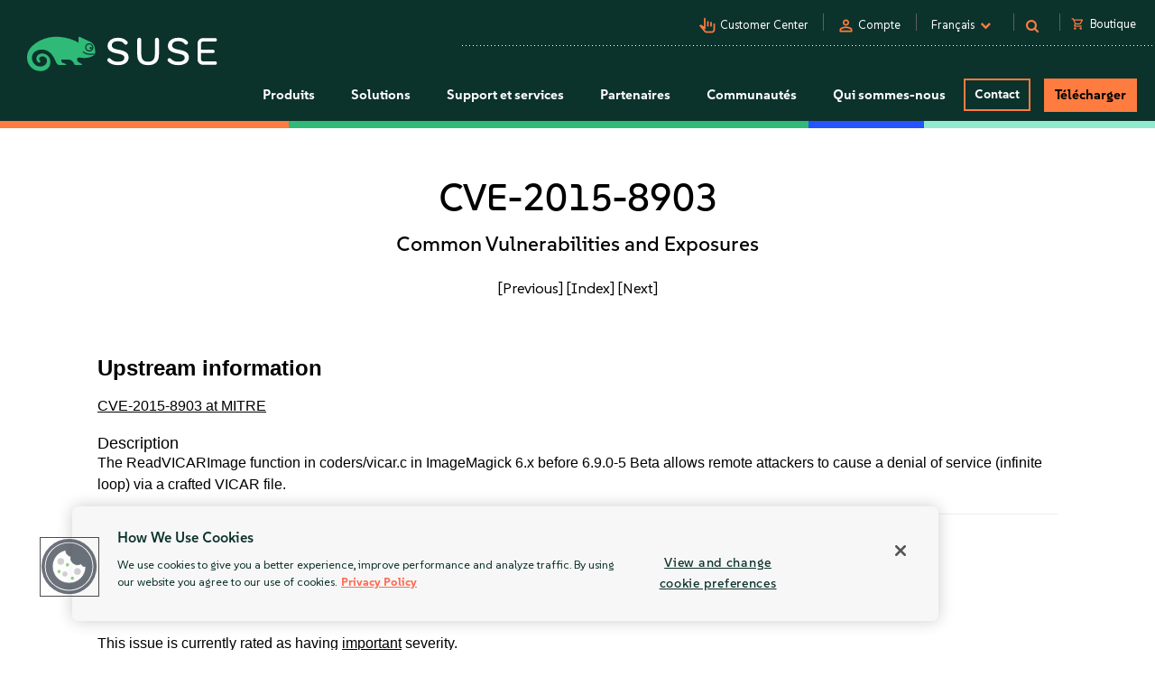

--- FILE ---
content_type: text/html
request_url: https://www.suse.com/fr-fr/security/cve/CVE-2015-8903.html
body_size: 14887
content:
<!DOCTYPE html>
<html lang="en-us">
    <head>
      <title>CVE-2015-8903 Common Vulnerabilities and Exposures | SUSE</title>
        <meta name="description" content="Secure your Linux systems from CVE-2015-8903. Stay ahead of potential threats with the latest security updates from SUSE.">
        <meta name="keywords" content="CVE-2015-8903, security advisory, suse linux, suse, security, cve">
        <meta property="og:url" content="https://www.suse.com/security/cve/CVE-2015-8903.html" />
        <meta property="og:image" content="https://www.suse.com/assets/img/suse-social-sharing-image.png" />
        <meta property="og:image:type" content="image/png" />
        <meta property="og:title" content="CVE-2015-8903 Common Vulnerabilities and Exposures | SUSE" />
        <meta property="og:description" content="Secure your Linux systems from CVE-2015-8903 with SUSE." />
        <meta name="twitter:card" content="summary_large_image"/>
        <meta name="twitter:site" content="@SUSE"/>
        <meta name="twitter:title" content="CVE-2015-8903 Common Vulnerabilities and Exposures"/>
        <meta name="twitter:description" content="Secure your Linux systems from CVE-2015-8903. Stay ahead of potential threats with the latest security updates from SUSE."/>
        <meta name="twitter:image" content="https://www.suse.com/assets/img/suse-social-sharing-image.png"/>
        <meta name="twitter:image:alt" content="SUSE: Choose open. Choose freedom."/>
        <meta charset="utf-8"/>
<link rel="icon" type="image/png" href="https://www.suse.com/favicon.ico" />

<script src="https://cdn.cookielaw.org/scripttemplates/otSDKStub.js" type="text/javascript" charset="UTF-8" data-domain-script="91a6ec73-a3cb-4b22-bd3f-e5a060e77d29"></script>
<script type="text/javascript">
    function OptanonWrapper() {
        try {
            if (typeof OptanonActiveGroups !== 'undefined') {
                let OTGroups = OptanonActiveGroups.split(',');
                for (const [key, value] of Object.entries(OTGroups)) {
                    // only active groups are added here. Skip if it's empty
                    if (value === "") continue;

                    // fix scripts
                    let scrElements = document.querySelectorAll('script.optanon-category-' + value);
                    if (scrElements.length > 0) {
                        scrElements.forEach(scrElement => {
                            if (scrElement.hasAttribute("type") && "text/plain" === scrElement.getAttribute("type")) {
                                let scrParent = scrElement.parentNode;
                                let scrNew = document.createElement(scrElement.tagName)
                                scrNew.innerHTML = scrElement.innerHTML;
                                let scrElemAttrs = scrElement.attributes
                                if (scrElemAttrs.length > 0) {
                                    for (let i = 0; i < scrElemAttrs.length; i++) {
                                        scrNew.setAttribute(scrElemAttrs[i].name, scrElemAttrs[i].value);
                                    }
                                }
                                scrNew.setAttribute('type', 'text/javascript');
                                scrParent.replaceChild(scrNew, scrElement);
                            }
                        })
                    }
                }
            }
        } catch (e) {}
    }

    addEventListener('load', OptanonWrapper, false);
</script>

<meta name="google-site-verification" content="Bt96jJk1kma6g1WJK437_-k6QGIbZvo6MRhgwV3UUMI"  />
<meta name="google-site-verification" content="nWPQ59EF614zzwjOAiG7b1SXCUZKcu7ajpinvshy0xs"  />

<meta name="viewport" content="width=device-width, initial-scale=1" />
<meta http-equiv="x-ua-compatible" content="ie=edge" />

<script type="text/javascript" src="https://www.suse.com/assets/js/jquery-2.1.3.min.js"   ></script>
                                                                                                                                                                                                                                                                                                   <script type="text/javascript" src="https://www.suse.com/assets/js/jquery-ui.min.js"   ></script>
                                                                                                                                                               <script type="text/javascript" src="https://www.suse.com/assets/js/bootstrap.min.js"   ></script>
                                                                                                                                                                                                                                                                                                                                                                                                                                                                                                                                                                                                                                                                                                      <script type="text/javascript" async defer src="https://www.suse.com/uniparts/scripts/[base64]/?avs=1760083579"></script>

<link rel="preload" as="style" href="https://www.suse.com/assets/uniparts/css/onetrust.css" type="text/css" onload="this.rel='stylesheet'"  />
                <link rel="preload" as="style" href="https://www.suse.com/assets/css/bootstrap.min.css" type="text/css" onload="this.rel='stylesheet'"  />
                <link rel="preload" as="style" href="https://www.suse.com/assets/css/helpers.css" type="text/css" onload="this.rel='stylesheet'"  />
                <link rel="stylesheet" href="https://www.suse.com/assets/css/header.css" media="all" type="text/css"  />
                <link rel="preload" as="style" href="https://www.suse.com/assets/css/footer.css" type="text/css" onload="this.rel='stylesheet'"  />
                <link rel="preload" as="style" href="https://www.suse.com/assets/css/iefix.css" type="text/css" onload="this.rel='stylesheet'"  />
                <link rel="preload" as="style" href="https://www.suse.com/assets/css/font-awesome.css" type="text/css" onload="this.rel='stylesheet'"  />
                <link rel="preload" as="style" href="https://www.suse.com/assets/css/google-fonts-suse.css" type="text/css" onload="this.rel='stylesheet'"  />
                <link rel="stylesheet" href="https://www.suse.com/assets/css/main-uh.css" media="all" type="text/css"  />
                <link rel="stylesheet" href="https://www.suse.com/assets/css/boxes-styles.css" media="all" type="text/css"  />
                <link rel="preload" as="style" href="https://www.suse.com/assets/css/google-material-suse.css" type="text/css" onload="this.rel='stylesheet'"  />
                <link rel="preload" as="style" href="https://www.suse.com/assets/css/featherlight.min.css" type="text/css" onload="this.rel='stylesheet'"  />
                <link rel="preload" as="style" href="https://www.suse.com/assets/css/featherlight.gallery.min.css" type="text/css" onload="this.rel='stylesheet'"  />
                <link rel="preload" as="style" href="https://www.suse.com/assets/css/jquery-ui.min.css" type="text/css" onload="this.rel='stylesheet'"  />
                <link rel="preload" as="style" href="https://www.suse.com/assets/css/lightslider.css" type="text/css" onload="this.rel='stylesheet'"  />
    
<script type="text/javascript" src="https://www.suse.com/uniparts/tracking/gtm/susecve/" async defer></script>
    
<script type="text/javascript" async defer src="https://www.suse.com/uniparts/scripts/[base64]/?avs=1760083579"></script>



<script type="application/ld+json">
{
    "@context": "http://schema.org/",
    "@type": "Corporation",
    "name": "SUSE",
    "url": "https://www.suse.com",
    "logo": "https://www.suse.com/assets/img/suse-white-logo-green.svg",
    "contactPoint": {
        "@type": "ContactPoint",
        "telephone": "+1-801-921-6777",
        "contactType": "sales"
    },
    "sameAs": [
        "https://www.facebook.com/SUSEWorldwide/about",
        "https://www.youtube.com/channel/UCHTfqIzPKz4f_dri36lAQGA",
        "https://twitter.com/SUSE",
        "https://www.linkedin.com/company/suse"
    ],
    "address": {
        "@type": "PostalAddress",
        "streetAddress": "1221 S Valley Grove Way #500",
        "addressLocality": "Pleasant Grove",
        "addressRegion": "UT",
        "postalCode": "84062",
        "addressCountry": "US"
    }
}
</script>

<!-- SUSE include: END -->

        <link rel="canonical" href="https://www.suse.com/security/cve/CVE-2015-8903.html" />
    </head>
    <body class="theme-default">
      <img src="/assets/img/1px-transparent.gif" style="display:none;width:1px;" width="1" height="1"  class="optanon-category-C0004" data-src="https://secure.adnxs.com/px?id=1634940&t=2" />
                    <img src="/assets/img/1px-transparent.gif" style="display:none;width:1px;" width="1" height="1"  class="optanon-category-C0004" data-src="https://ib.adnxs.com/seg?add=31890902" />
    
<header class="nocontent t-work ">
    <div class="clear"></div>

    <nav>
        <div id="utilitynav">
            <div class="searchbox-container">
    <div id="searchbox" class="" style="">
        <form id="searchform" action="https://www.suse.com/search/" style="">
            <input type="text" class="search-text" name="s" placeholder="Recherche" style="" />
            <button type="submit" class="fa fa-search search-submit"></button>
        </form>
    </div>
</div>
            <div class="container-fluid">
                <a href="https://www.suse.com" aria-label="Logo SUSE" id="home-logo">
    <img class="logo nonfed" alt="Logo SUSE" src="https://www.suse.com/assets/img/suse-white-logo-green.svg" style=""/>
    <img class="logo showfed" alt="Logo SUSE Federal" src="https://www.suse.com/assets/img/fed_logo.png" style="display: none"/>
</a>
<a href="" class="fedexit fedexitLink t-work">Quitter SUSE Federal<span>&nbsp;&nbsp;&gt;</span></a>
                <div class="utilitynav-container">
                                                    <div id="utilitynav-customer"
                      class="hidden-xs">
                                                                <span class="material-symbols-outlined">pan_tool_alt</span>
                                        <a  href="https://scc.suse.com/home"
                       aria-label="Customer Center"
                       class="UtilityNav">Customer Center</a>
                </div>
                                        <div class="hidden-xs utilitynav-vsep"><span></span></div>
                                                                <div id="utilitynav-login"
                          class="hidden-xs">
                                                                            <span class="material-symbols-outlined">person</span>
                                                <a id="login_trigger"
                            href="#"
                           class="UtilityNav">Compte</a>
                    </div>
                <div style="display: none"><div id="account_data">
    <div id="account_drop" style="display:none;" class="okta_account_drop">
        <span>Bonjour <span class="account-firstname"></span></span>
        <div class="account-links">
            <a href="https://www.suse.com/account/update/" class="UtilityNav">Mettre &agrave; jour votre compte</a>

        </div>
    </div>
</div>

<div id="login_form">
    <div id="login_drop" style="display:none;" class="okta_login_drop">
        <a id="login-link" href="https://www.suse.com/saml2/login/" class="UtilityNav">Connexion</a>
        <a href="https://www.suse.com/account/create/" class="UtilityNav">Cr&eacute;er un compte</a>
        <a href="https://www.suse.com/account/update/" class="UtilityNav">Mettre &agrave; jour votre compte</a>
    </div>
</div></div>
                                        <div class="hidden-xs utilitynav-vsep"><span></span></div>
                                                            <div id="utilitynav-language">
                    <div class="menu-item UtilityNav">
                                                    <span id="language-name">Fran&ccedil;ais</span>
                                                &nbsp;<i class="fa fa-chevron-down"></i>
                    </div>
                </div>
                <div class="float" id="footer-language">
    <div id="lang-dropdown" class="lang-select popup">
        <div class="col-sm-12 lang-left">
            <span class="t1-paragraph t1-paragraph--small">Langue</span>
                                                                    <a href="https://www.suse.com/de-de/security/cve/CVE-2015-8903.html" data-country="de-de" class="UtilityNav">
                        Deutsch
                    </a>
                                                                                    <a href="https://www.suse.com/security/cve/CVE-2015-8903.html" data-country="en-us" class="UtilityNav">
                        English
                    </a>
                                                                                    <a href="https://www.suse.com/es-es/security/cve/CVE-2015-8903.html" data-country="es-es" class="UtilityNav">
                        Español
                    </a>
                                                                                    <a class="current UtilityNav" href="https://www.suse.com/fr-fr/security/cve/CVE-2015-8903.html" data-country="fr-fr" title="">
                        Français
                    </a>
                                                                                    <a href="https://www.suse.com/zh-cn/security/cve/CVE-2015-8903.html" data-country="zh-cn" class="UtilityNav">
                        中文(简体)
                    </a>
                                                                                    <a href="https://www.suse.com/ja-jp/security/cve/CVE-2015-8903.html" data-country="ja-jp" class="UtilityNav">
                        日本語
                    </a>
                                                                                    <a href="https://www.suse.com/ko-kr/security/cve/CVE-2015-8903.html" data-country="ko-kr" class="UtilityNav">
                        한국어
                    </a>
                                                                                    <a href="https://www.suse.com/pt-br/security/cve/CVE-2015-8903.html" data-country="pt-br" class="UtilityNav">
                        Português (Brasil)
                    </a>
                                        <script>
                $(".lang-left a").on("click", function () {
                    chosenLanguage = $(this).text();
                    sessionStorage.setItem('header_lang_name', chosenLanguage);
                    localStorage.setItem('header_lang_name', chosenLanguage);
                    sessionStorage.removeItem('header_country_name');
                    return true;
                });
                $(".lang-select .countries a").on("click", function () {
                    chosenCountry = $(this).text();
                    sessionStorage.setItem('header_country_name', chosenCountry);
                });

                function changeHeaderLanguage(elem) {
                    language = $(elem).data("country-name");
                    //console.log(language);
                    sessionStorage.setItem('header_lang_name', language);
                    localStorage.setItem('header_lang_name', language);
                    sessionStorage.removeItem('header_country_name');
                }

                function changeHeaderCountry(elem) {
                    country = $(elem).data("country-name");
                    //console.log(country);
                    sessionStorage.setItem('header_country_name', country);
                }

            </script>
        </div>

                    </div>
</div>
                                        <div class="hidden-xs utilitynav-vsep"><span></span></div>
                                                            <div id="utilitynav-search"
                      class="hidden-xs">
                                            <i class="fa fa-search"></i>
                                                            <a  href="#"
                       aria-label="Search"
                       class="menu-item UtilityNav"></a>
                </div>
                                        <div class="hidden-xs utilitynav-vsep"><span></span></div>
                                                            <div id="utilitynav-chat"  class="hidden-xs" style="display:none">
                    <a href="https://www.suse.com/shop/"
                       class="UtilityNav chatLink">
                        <div class="menu-item l-flex l-flex--nowrap">
                                                                                        <span class="material-symbols-outlined">shopping_cart</span>
                                                        <span style="padding-left: 6px;">Boutique</span>
                        </div>
                    </a>
                </div>
                <div id="utilitynav-cart">
                    <input type="hidden" id="cb-session-url" value="">
                    <input type="hidden" id="csrf-token" value="aN8DlXe4tXKmCIDmLcZOLWIiETQxfheKkDOonY5s">
                    <a href="https://www.suse.com/shop/"
                       class="UtilityNav">
                        <span class="material-symbols-outlined"><span id="cart-number"></span></span>
                        Afficher le panier
                    </a>
                </div>
                                    </div>
            </div>
        </div>
    </nav>
    <nav>
        <div id="menu">
    <div class="container-fluid">
        <a href="https://www.suse.com">
                        <img class="logo nonfed"
                 src="https://www.suse.com/assets/img/suse-white-logo-green.svg"
                 alt="SUSE Logo" />
        </a>
        <a href="" class="fedexit fedexitLink t-work logo">Exit SUSE Federal<span>&nbsp;&nbsp;&gt;</span></a>
        <a href="#" id="toggle" class="navbars" aria-hidden="true"><i class="fa fa-bars fa-2x"></i></a>
        <div id="nav" role="navigation" aria-hidden="false">
            <div class="categories menu-items">
                                    <div class="letstalkmobile">
                                                    <a href="https://www.suse.com/shop/" class="mobile-talk">Shop</a>
                                                    <a href="https://www.suse.com/susecon/" class="mobile-talk">SUSECON 25</a>
                                                    <a href="https://scc.suse.com/home" class="mobile-talk">Customer</a>
                                            </div>
                                                                            <div class="sub1 category fedcat showfed">
                            <a>
                                Solutions Federal
                                <i class="fa fa-angle-right fa-2x"></i>
                            </a>
                        </div>
                                            <div class="sub1 category products">
                            <a>
                                Produits
                                <i class="fa fa-angle-right fa-2x"></i>
                            </a>
                        </div>
                                            <div class="sub1 category solutions nonfed">
                            <a>
                                Solutions
                                <i class="fa fa-angle-right fa-2x"></i>
                            </a>
                        </div>
                                            <div class="sub1 category support">
                            <a>
                                Support et services
                                <i class="fa fa-angle-right fa-2x"></i>
                            </a>
                        </div>
                                            <div class="sub1 category partners">
                            <a>
                                Partenaires
                                <i class="fa fa-angle-right fa-2x"></i>
                            </a>
                        </div>
                                            <div class="sub1 category communities">
                            <a>
                                Communaut&eacute;s
                                <i class="fa fa-angle-right fa-2x"></i>
                            </a>
                        </div>
                                            <div class="sub1 category category-about">
                            <a>
                                Qui sommes-nous
                                <i class="fa fa-angle-right fa-2x"></i>
                            </a>
                        </div>
                                                                                                <div class="category contact">
                            <a class="c1-btn c1-btn--font-white persimmon--secondary" href="https://www.suse.com/contact/">
                                Contact
                            </a>
                        </div>
                                            <div class="category downloads">
                            <a class="c-btn--round" href="https://www.suse.com/products/">
                                T&eacute;l&eacute;charger
                            </a>
                        </div>
                                                </div>
        </div>
    </div>
    <div class="header-end-line">
        <div class="header-end-line-persimmon">&nbsp;</div>
        <div class="header-end-line-green">&nbsp;</div>
        <div class="header-end-line-waterhole-blue">&nbsp;</div>
        <div class="header-end-line-mint">&nbsp;</div>
    </div>
</div>

<div class="menudropdowns">
                        <div class="outer federal">
            <div class="mnavback"><i class="fa fa-angle-left fa-2x"></i> <span class="goback">Back</span></div>
            <div class="dropdown">
                <div class="container-fluid l-flex l-flex--align-stretch">
                    <div class="col-xs-12">
                                                            </div>
                                    </div>
            </div>
        </div>
                        <div class="outer product">
            <div class="mnavback"><i class="fa fa-angle-left fa-2x"></i> <span class="goback">Back</span></div>
            <div class="dropdown">
                <div class="container-fluid l-flex l-flex--align-stretch">
                    <div class="col-xs-12">
                                                                                                        <div class="col-sm-3">
                                <div class="innercol">
                                    <div class="t1-heading-5 dropdown__product-nav-item dropdown__product-nav-item--title u-margin-bottom-small">
                                                                                <a href="https://www.suse.com/solutions/business-critical-linux/" title="Capacit&amp;eacute;s strat&amp;eacute;giques de Linux" class="dropdown__product-nav-link">
                                                                                                                                             <img src="https://www.suse.com/assets/img/icons/Linux-one-color.svg"
                                                         alt="Icon"
                                                        >
                                                                                            Capacit&eacute;s strat&eacute;giques de Linux
                                                                                    </a>

                                                                            </div>
                                    <ul class="dropdown__product-nav">
                                                                                                                                    <li class="dropdown__products-nav-item dropdown__sles">
                                                <div class="dropdown__products l-flex l-flex--justify-start l-flex--align-start l-flex--nowrap">

                                                    <div class="l-flex--column l-flex--align-start">
                                                        <a class = "dropdown__products-nav-link" href = "https://www.suse.com/products/server/">
                                                                                                                <div>
                                                            <span>SUSE Linux Enterprise Server</span>
                                                                                                                    </div>
                                                        </a>
                                                        
                                                    </div>
                                                </div>
                                            </li>
                                                                                                                                    <li class="dropdown__products-nav-item dropdown__sles_for_sap">
                                                <div class="dropdown__products l-flex l-flex--justify-start l-flex--align-start l-flex--nowrap">

                                                    <div class="l-flex--column l-flex--align-start">
                                                        <a class = "dropdown__products-nav-link" href = "https://www.suse.com/products/sles-for-sap/">
                                                                                                                <div>
                                                            <span>SUSE Linux Enterprise Server</span>
                                                                                                                            <p>
                                                                    for SAP Applications
                                                                </p>
                                                                                                                    </div>
                                                        </a>
                                                        
                                                    </div>
                                                </div>
                                            </li>
                                                                                                                                    <li class="dropdown__products-nav-item dropdown__suse_multi-linux_support">
                                                <div class="dropdown__products l-flex l-flex--justify-start l-flex--align-start l-flex--nowrap">

                                                    <div class="l-flex--column l-flex--align-start">
                                                        <a class = "dropdown__products-nav-link" href = "https://www.suse.com/products/multi-linux-support/">
                                                                                                                <div>
                                                            <span>SUSE  Multi-Linux Support</span>
                                                                                                                    </div>
                                                        </a>
                                                        
                                                    </div>
                                                </div>
                                            </li>
                                                                                                                                    <li class="dropdown__products-nav-item dropdown__suse_multi-linux_manager">
                                                <div class="dropdown__products l-flex l-flex--justify-start l-flex--align-start l-flex--nowrap">

                                                    <div class="l-flex--column l-flex--align-start">
                                                        <a class = "dropdown__products-nav-link" href = "https://www.suse.com/products/multi-linux-manager/">
                                                                                                                <div>
                                                            <span>SUSE Multi-Linux Manager</span>
                                                                                                                    </div>
                                                        </a>
                                                        
                                                    </div>
                                                </div>
                                            </li>
                                                                                                                                    <li class="dropdown__products-nav-item dropdown__suse_linux_micro">
                                                <div class="dropdown__products l-flex l-flex--justify-start l-flex--align-start l-flex--nowrap">

                                                    <div class="l-flex--column l-flex--align-start">
                                                        <a class = "dropdown__products-nav-link" href = "https://www.suse.com/products/micro/">
                                                                                                                <div>
                                                            <span>SUSE Linux Micro</span>
                                                                                                                    </div>
                                                        </a>
                                                        
                                                    </div>
                                                </div>
                                            </li>
                                                                            </ul>
                                </div>
                            </div>
                                                                                                        <div class="col-sm-3">
                                <div class="innercol">
                                    <div class="t1-heading-5 dropdown__product-nav-item dropdown__product-nav-item--title u-margin-bottom-small">
                                                                                <a href="https://www.suse.com/solutions/enterprise-container-management/" title="Gestion des conteneurs d&amp;rsquo;entreprise" class="dropdown__product-nav-link">
                                                                                                                                             <img src="https://www.suse.com/assets/img/icons/Cloud-native-one-color.svg"
                                                         alt="Icon"
                                                        >
                                                                                            Gestion des conteneurs d&rsquo;entreprise
                                                                                    </a>

                                                                            </div>
                                    <ul class="dropdown__product-nav">
                                                                                                                                    <li class="dropdown__products-nav-item dropdown__rancher">
                                                <div class="dropdown__products l-flex l-flex--justify-start l-flex--align-start l-flex--nowrap">

                                                    <div class="l-flex--column l-flex--align-start">
                                                        <a class = "dropdown__products-nav-link" href = "https://www.suse.com/products/rancher/">
                                                                                                                <div>
                                                            <span>SUSE Rancher Prime</span>
                                                                                                                    </div>
                                                        </a>
                                                        
                                                    </div>
                                                </div>
                                            </li>
                                                                                                                                    <li class="dropdown__products-nav-item dropdown__harvester">
                                                <div class="dropdown__products l-flex l-flex--justify-start l-flex--align-start l-flex--nowrap">

                                                    <div class="l-flex--column l-flex--align-start">
                                                        <a class = "dropdown__products-nav-link" href = "https://www.suse.com/products/rancher/virtualization/">
                                                                                                                <div>
                                                            <span>Virtualization (Harvester)</span>
                                                                                                                    </div>
                                                        </a>
                                                        
                                                    </div>
                                                </div>
                                            </li>
                                                                                                                                    <li class="dropdown__products-nav-item dropdown__longhorn">
                                                <div class="dropdown__products l-flex l-flex--justify-start l-flex--align-start l-flex--nowrap">

                                                    <div class="l-flex--column l-flex--align-start">
                                                        <a class = "dropdown__products-nav-link" href = "https://www.suse.com/products/rancher/storage/">
                                                                                                                <div>
                                                            <span>Storage (Longhorn)</span>
                                                                                                                    </div>
                                                        </a>
                                                        
                                                    </div>
                                                </div>
                                            </li>
                                                                                                                                    <li class="dropdown__products-nav-item dropdown__neuvector">
                                                <div class="dropdown__products l-flex l-flex--justify-start l-flex--align-start l-flex--nowrap">

                                                    <div class="l-flex--column l-flex--align-start">
                                                        <a class = "dropdown__products-nav-link" href = "https://www.suse.com/products/rancher/security/">
                                                                                                                <div>
                                                            <span>Security (NeuVector)</span>
                                                                                                                    </div>
                                                        </a>
                                                        
                                                    </div>
                                                </div>
                                            </li>
                                                                                                                                    <li class="dropdown__products-nav-item dropdown__observability">
                                                <div class="dropdown__products l-flex l-flex--justify-start l-flex--align-start l-flex--nowrap">

                                                    <div class="l-flex--column l-flex--align-start">
                                                        <a class = "dropdown__products-nav-link" href = "https://www.suse.com/products/rancher/observability/">
                                                                                                                <div>
                                                            <span>Observability</span>
                                                                                                                    </div>
                                                        </a>
                                                        
                                                    </div>
                                                </div>
                                            </li>
                                                                                                                                    <li class="dropdown__products-nav-item dropdown__application-collection">
                                                <div class="dropdown__products l-flex l-flex--justify-start l-flex--align-start l-flex--nowrap">

                                                    <div class="l-flex--column l-flex--align-start">
                                                        <a class = "dropdown__products-nav-link" href = "https://www.suse.com/products/rancher/application-collection/">
                                                                                                                <div>
                                                            <span>Application Collection</span>
                                                                                                                    </div>
                                                        </a>
                                                        
                                                    </div>
                                                </div>
                                            </li>
                                                                                                                                    <li class="dropdown__products-nav-item dropdown__rancher-for-sap">
                                                <div class="dropdown__products l-flex l-flex--justify-start l-flex--align-start l-flex--nowrap">

                                                    <div class="l-flex--column l-flex--align-start">
                                                        <a class = "dropdown__products-nav-link" href = "https://www.suse.com/products/rancher-for-sap/">
                                                                                                                <div>
                                                            <span>SUSE Rancher for SAP&reg; applications</span>
                                                                                                                    </div>
                                                        </a>
                                                        
                                                    </div>
                                                </div>
                                            </li>
                                                                                                                                    <li class="dropdown__products-nav-item dropdown__rancher">
                                                <div class="dropdown__products l-flex l-flex--justify-start l-flex--align-start l-flex--nowrap">

                                                    <div class="l-flex--column l-flex--align-start">
                                                        <a class = "dropdown__products-nav-link" href = "https://www.suse.com/products/cloud/observability/">
                                                                                                                <div>
                                                            <span>SUSE Cloud Observability</span>
                                                                                                                    </div>
                                                        </a>
                                                        
                                                    </div>
                                                </div>
                                            </li>
                                                                            </ul>
                                </div>
                            </div>
                                                                                                        <div class="col-sm-3">
                                <div class="innercol">
                                    <div class="t1-heading-5 dropdown__product-nav-item dropdown__product-nav-item--title u-margin-bottom-small">
                                                                                <a href="https://www.suse.com/solutions/edge-computing/" title="Edge" class="dropdown__product-nav-link">
                                                                                                                                             <img src="https://www.suse.com/assets/img/icons/Edge-one-color.svg"
                                                         alt="Icon"
                                                        >
                                                                                            Edge
                                                                                    </a>

                                                                            </div>
                                    <ul class="dropdown__product-nav">
                                                                                                                                    <li class="dropdown__products-nav-item dropdown__suse_edge">
                                                <div class="dropdown__products l-flex l-flex--justify-start l-flex--align-start l-flex--nowrap">

                                                    <div class="l-flex--column l-flex--align-start">
                                                        <a class = "dropdown__products-nav-link" href = "https://www.suse.com/products/edge/">
                                                                                                                <div>
                                                            <span>SUSE Edge</span>
                                                                                                                    </div>
                                                        </a>
                                                        
                                                    </div>
                                                </div>
                                            </li>
                                                                                                                                    <li class="dropdown__products-nav-item dropdown__suse_adaptive_telco_infrastructure_platform">
                                                <div class="dropdown__products l-flex l-flex--justify-start l-flex--align-start l-flex--nowrap">

                                                    <div class="l-flex--column l-flex--align-start">
                                                        <a class = "dropdown__products-nav-link" href = "https://www.suse.com/products/edge-for-telco/">
                                                                                                                <div>
                                                            <span>SUSE Adaptive Telco Infrastructure Platform</span>
                                                                                                                    </div>
                                                        </a>
                                                        
                                                    </div>
                                                </div>
                                            </li>
                                                                            </ul>
                                </div>
                            </div>
                                                                                                        <div class="col-sm-3">
                                <div class="innercol">
                                    <div class="t1-heading-5 dropdown__product-nav-item dropdown__product-nav-item--title u-margin-bottom-small">
                                                                                <a href="https://www.suse.com/solutions/edge-computing/" title="AI" class="dropdown__product-nav-link">
                                                                                                                                             <img src="https://www.suse.com/assets/img/icons/AI-one-color.svg"
                                                         alt="Icon"
                                                        >
                                                                                            AI
                                                                                    </a>

                                                                            </div>
                                    <ul class="dropdown__product-nav">
                                                                                                                                    <li class="dropdown__products-nav-item dropdown__suse_ai">
                                                <div class="dropdown__products l-flex l-flex--justify-start l-flex--align-start l-flex--nowrap">

                                                    <div class="l-flex--column l-flex--align-start">
                                                        <a class = "dropdown__products-nav-link" href = "https://www.suse.com/solutions/ai/">
                                                                                                                <div>
                                                            <span>SUSE AI</span>
                                                                                                                    </div>
                                                        </a>
                                                        
                                                    </div>
                                                </div>
                                            </li>
                                                                            </ul>
                                </div>
                            </div>
                                                                                            <div class="col-xs-12">
                            <a href="https://www.suse.com/products/" id="enterprise-linux-cta" class="c1-btn c1-btn--secondary u-margin-auto">
                                Tous les produits
                            </a>
                        </div>
                                        </div>
                                    </div>
            </div>
        </div>
                        <div class="outer solutions">
            <div class="mnavback"><i class="fa fa-angle-left fa-2x"></i> <span class="goback">Back</span></div>
            <div class="dropdown">
                <div class="container-fluid l-flex l-flex--align-stretch">
                    <div class="col-xs-12">
                                                                                                        <div class="col-sm-4">
                                <div class="innercol">
                                    <div class="t1-heading-5 dropdown__product-nav-item dropdown__product-nav-item--title u-margin-bottom-small">
                                                                                                                                 Foundational
                                                                                </div>
                                    <ul class="dropdown__product-nav">
                                                                                                                                    <li class="dropdown__solutions-nav-item dropdown__linux">
                                                <div class="dropdown__solutions l-flex l-flex--justify-start l-flex--align-start l-flex--nowrap">

                                                    <div class="l-flex--column l-flex--align-start">
                                                        <a class = "dropdown__solutions-nav-link" href = "https://www.suse.com/solutions/linux/">
                                                                                                                    <img src="https://www.suse.com/assets/img/icons/Linux-one-color.svg" alt="Linux"/>
                                                                                                                <div>
                                                            <span>Linux</span>
                                                                                                                            <p>
                                                                    Run your business-critical apps on any environment
                                                                </p>
                                                                                                                    </div>
                                                        </a>
                                                        
                                                    </div>
                                                </div>
                                            </li>
                                                                                                                                    <li class="dropdown__solutions-nav-item dropdown__cloud_native">
                                                <div class="dropdown__solutions l-flex l-flex--justify-start l-flex--align-start l-flex--nowrap">

                                                    <div class="l-flex--column l-flex--align-start">
                                                        <a class = "dropdown__solutions-nav-link" href = "https://www.suse.com/solutions/cloud-native/">
                                                                                                                    <img src="https://www.suse.com/assets/img/icons/Cloud-native-one-color.svg" alt="Cloud Native"/>
                                                                                                                <div>
                                                            <span>Cloud Native</span>
                                                                                                                            <p>
                                                                    Kubernetes management and cloud-native solutions
                                                                </p>
                                                                                                                    </div>
                                                        </a>
                                                        
                                                    </div>
                                                </div>
                                            </li>
                                                                                                                                    <li class="dropdown__solutions-nav-item dropdown__edge">
                                                <div class="dropdown__solutions l-flex l-flex--justify-start l-flex--align-start l-flex--nowrap">

                                                    <div class="l-flex--column l-flex--align-start">
                                                        <a class = "dropdown__solutions-nav-link" href = "https://www.suse.com/solutions/edge/">
                                                                                                                    <img src="https://www.suse.com/assets/img/icons/Edge-one-color.svg" alt="Edge"/>
                                                                                                                <div>
                                                            <span>Edge</span>
                                                                                                                            <p>
                                                                    Edge computing platform
                                                                </p>
                                                                                                                    </div>
                                                        </a>
                                                        
                                                    </div>
                                                </div>
                                            </li>
                                                                                                                                    <li class="dropdown__solutions-nav-item dropdown__ai">
                                                <div class="dropdown__solutions l-flex l-flex--justify-start l-flex--align-start l-flex--nowrap">

                                                    <div class="l-flex--column l-flex--align-start">
                                                        <a class = "dropdown__solutions-nav-link" href = "https://www.suse.com/solutions/ai/">
                                                                                                                    <img src="https://www.suse.com/assets/img/icons/AI-one-color.svg" alt="AI"/>
                                                                                                                <div>
                                                            <span>AI</span>
                                                                                                                            <p>
                                                                    AI Suite platform and applications
                                                                </p>
                                                                                                                    </div>
                                                        </a>
                                                        
                                                    </div>
                                                </div>
                                            </li>
                                                                            </ul>
                                </div>
                            </div>
                                                                                                        <div class="col-sm-4">
                                <div class="innercol">
                                    <div class="t1-heading-5 dropdown__product-nav-item dropdown__product-nav-item--title u-margin-bottom-small">
                                                                                                                                 Solutions
                                                                                </div>
                                    <ul class="dropdown__product-nav">
                                                                                                                                    <li class="dropdown__solutions-nav-item dropdown__run_sap">
                                                <div class="dropdown__solutions l-flex l-flex--justify-start l-flex--align-start l-flex--nowrap">

                                                    <div class="l-flex--column l-flex--align-start">
                                                        <a class = "dropdown__solutions-nav-link" href = "https://www.suse.com/solutions/run-sap-solutions/">
                                                                                                                <div>
                                                            <span>Travaillez avec les solutions SAP</span>
                                                                                                                            <p>
                                                                    Utilisez les solutions SAP de la mani&egrave;re la plus fiable et facile &agrave; g&eacute;rer possible
                                                                </p>
                                                                                                                    </div>
                                                        </a>
                                                        
                                                    </div>
                                                </div>
                                            </li>
                                                                                                                                    <li class="dropdown__solutions-nav-item dropdown__digital-sovereignty">
                                                <div class="dropdown__solutions l-flex l-flex--justify-start l-flex--align-start l-flex--nowrap">

                                                    <div class="l-flex--column l-flex--align-start">
                                                        <a class = "dropdown__solutions-nav-link" href = "https://www.suse.com/solutions/digital-sovereignty/">
                                                                                                                <div>
                                                            <span>Digital Sovereignty</span>
                                                                                                                            <p>
                                                                    Adapt to local requirements &amp; reduce risk
                                                                </p>
                                                                                                                    </div>
                                                        </a>
                                                        
                                                    </div>
                                                </div>
                                            </li>
                                                                                                                                    <li class="dropdown__solutions-nav-item dropdown__cn">
                                                <div class="dropdown__solutions l-flex l-flex--justify-start l-flex--align-start l-flex--nowrap">

                                                    <div class="l-flex--column l-flex--align-start">
                                                        <a class = "dropdown__solutions-nav-link" href = "https://www.suse.com/solutions/public-cloud/">
                                                                                                                <div>
                                                            <span>Public Cloud</span>
                                                                                                                            <p>
                                                                    Accelerate and innovate across your cloud environment
                                                                </p>
                                                                                                                    </div>
                                                        </a>
                                                        
                                                    </div>
                                                </div>
                                            </li>
                                                                                                                                    <li class="dropdown__solutions-nav-item dropdown__observability">
                                                <div class="dropdown__solutions l-flex l-flex--justify-start l-flex--align-start l-flex--nowrap">

                                                    <div class="l-flex--column l-flex--align-start">
                                                        <a class = "dropdown__solutions-nav-link" href = "https://www.suse.com/solutions/observability/">
                                                                                                                <div>
                                                            <span>Observability</span>
                                                                                                                            <p>
                                                                    Rapid, full-stack visibility in under 5 minutes
                                                                </p>
                                                                                                                    </div>
                                                        </a>
                                                        
                                                    </div>
                                                </div>
                                            </li>
                                                                                                                                    <li class="dropdown__solutions-nav-item dropdown__security">
                                                <div class="dropdown__solutions l-flex l-flex--justify-start l-flex--align-start l-flex--nowrap">

                                                    <div class="l-flex--column l-flex--align-start">
                                                        <a class = "dropdown__solutions-nav-link" href = "https://www.suse.com/solutions/security/">
                                                                                                                <div>
                                                            <span>S&eacute;curit&eacute;</span>
                                                                                                                            <p>
                                                                    S&eacute;curiser votre entreprise num&eacute;rique
                                                                </p>
                                                                                                                    </div>
                                                        </a>
                                                        
                                                    </div>
                                                </div>
                                            </li>
                                                                            </ul>
                                </div>
                            </div>
                                                                                                        <div class="col-sm-4">
                                <div class="innercol">
                                    <div class="t1-heading-5 dropdown__product-nav-item dropdown__product-nav-item--title u-margin-bottom-small">
                                                                                                                                 Industries
                                                                                </div>
                                    <ul class="dropdown__product-nav">
                                                                                                                                    <li class="dropdown__solutions-nav-item dropdown__automotive">
                                                <div class="dropdown__solutions l-flex l-flex--justify-start l-flex--align-start l-flex--nowrap">

                                                    <div class="l-flex--column l-flex--align-start">
                                                        <a class = "dropdown__solutions-nav-link" href = "https://www.suse.com/sector/automotive/">
                                                                                                                <div>
                                                            <span>Automobile</span>
                                                                                                                    </div>
                                                        </a>
                                                        
                                                    </div>
                                                </div>
                                            </li>
                                                                                                                                    <li class="dropdown__solutions-nav-item dropdown__telco">
                                                <div class="dropdown__solutions l-flex l-flex--justify-start l-flex--align-start l-flex--nowrap">

                                                    <div class="l-flex--column l-flex--align-start">
                                                        <a class = "dropdown__solutions-nav-link" href = "https://www.suse.com/sector/telco/">
                                                                                                                <div>
                                                            <span>T&eacute;l&eacute;communications</span>
                                                                                                                    </div>
                                                        </a>
                                                        
                                                    </div>
                                                </div>
                                            </li>
                                                                                                                                    <li class="dropdown__solutions-nav-item dropdown__financial">
                                                <div class="dropdown__solutions l-flex l-flex--justify-start l-flex--align-start l-flex--nowrap">

                                                    <div class="l-flex--column l-flex--align-start">
                                                        <a class = "dropdown__solutions-nav-link" href = "https://www.suse.com/sector/banking-financial-services/">
                                                                                                                <div>
                                                            <span>Services bancaires et financiers</span>
                                                                                                                    </div>
                                                        </a>
                                                        
                                                    </div>
                                                </div>
                                            </li>
                                                                                                                                    <li class="dropdown__solutions-nav-item dropdown__healthcare">
                                                <div class="dropdown__solutions l-flex l-flex--justify-start l-flex--align-start l-flex--nowrap">

                                                    <div class="l-flex--column l-flex--align-start">
                                                        <a class = "dropdown__solutions-nav-link" href = "https://www.suse.com/sector/healthcare/">
                                                                                                                <div>
                                                            <span>Soins de sant&eacute;</span>
                                                                                                                    </div>
                                                        </a>
                                                        
                                                    </div>
                                                </div>
                                            </li>
                                                                                                                                    <li class="dropdown__solutions-nav-item dropdown__manufacturing">
                                                <div class="dropdown__solutions l-flex l-flex--justify-start l-flex--align-start l-flex--nowrap">

                                                    <div class="l-flex--column l-flex--align-start">
                                                        <a class = "dropdown__solutions-nav-link" href = "https://www.suse.com/sector/manufacturing/">
                                                                                                                <div>
                                                            <span>Fabrication</span>
                                                                                                                    </div>
                                                        </a>
                                                        
                                                    </div>
                                                </div>
                                            </li>
                                                                                                                                    <li class="dropdown__solutions-nav-item dropdown__retail">
                                                <div class="dropdown__solutions l-flex l-flex--justify-start l-flex--align-start l-flex--nowrap">

                                                    <div class="l-flex--column l-flex--align-start">
                                                        <a class = "dropdown__solutions-nav-link" href = "https://www.suse.com/sector/retail/">
                                                                                                                <div>
                                                            <span>Vente au d&eacute;tail</span>
                                                                                                                    </div>
                                                        </a>
                                                        
                                                    </div>
                                                </div>
                                            </li>
                                                                                                                                    <li class="dropdown__solutions-nav-item dropdown__tech">
                                                <div class="dropdown__solutions l-flex l-flex--justify-start l-flex--align-start l-flex--nowrap">

                                                    <div class="l-flex--column l-flex--align-start">
                                                        <a class = "dropdown__solutions-nav-link" href = "https://www.suse.com/sector/technology/">
                                                                                                                <div>
                                                            <span>Technologie et logiciel</span>
                                                                                                                    </div>
                                                        </a>
                                                        
                                                    </div>
                                                </div>
                                            </li>
                                                                                                                                    <li class="dropdown__solutions-nav-item dropdown__federal">
                                                <div class="dropdown__solutions l-flex l-flex--justify-start l-flex--align-start l-flex--nowrap">

                                                    <div class="l-flex--column l-flex--align-start">
                                                        <a class = "dropdown__solutions-nav-link" href = "https://www.ranchergovernment.com/">
                                                                                                                <div>
                                                            <span></span>
                                                                                                                    </div>
                                                        </a>
                                                        
                                                    </div>
                                                </div>
                                            </li>
                                                                                                                                    <li class="dropdown__solutions-nav-item dropdown__pharma">
                                                <div class="dropdown__solutions l-flex l-flex--justify-start l-flex--align-start l-flex--nowrap">

                                                    <div class="l-flex--column l-flex--align-start">
                                                        <a class = "dropdown__solutions-nav-link" href = "https://www.suse.com/sector/pharma/">
                                                                                                                <div>
                                                            <span>Industrie pharmaceutique</span>
                                                                                                                    </div>
                                                        </a>
                                                        
                                                    </div>
                                                </div>
                                            </li>
                                                                                                                                    <li class="dropdown__solutions-nav-item dropdown__energy">
                                                <div class="dropdown__solutions l-flex l-flex--justify-start l-flex--align-start l-flex--nowrap">

                                                    <div class="l-flex--column l-flex--align-start">
                                                        <a class = "dropdown__solutions-nav-link" href = "https://www.suse.com/sector/energy/">
                                                                                                                <div>
                                                            <span>&Eacute;nergie</span>
                                                                                                                    </div>
                                                        </a>
                                                        
                                                    </div>
                                                </div>
                                            </li>
                                                                            </ul>
                                </div>
                            </div>
                                                            </div>
                                    </div>
            </div>
        </div>
                        <div class="outer support">
            <div class="mnavback"><i class="fa fa-angle-left fa-2x"></i> <span class="goback">Back</span></div>
            <div class="dropdown">
                <div class="container-fluid l-flex l-flex--align-stretch">
                    <div class="col-xs-12">
                                                                                                        <div class="col-sm-4">
                                <div class="innercol">
                                    <div class="t1-heading-5 dropdown__product-nav-item dropdown__product-nav-item--title u-margin-bottom-small">
                                                                                                                                 Offres de support
                                                                                </div>
                                    <ul class="dropdown__product-nav">
                                                                                                                                    <li class="dropdown__support-nav-item dropdown__prod_support">
                                                <div class="dropdown__support l-flex l-flex--justify-start l-flex--align-start l-flex--nowrap">

                                                    <div class="l-flex--column l-flex--align-start">
                                                        <a class = "dropdown__support-nav-link" href = "https://scc.suse.com/home">
                                                                                                                <div>
                                                            <span>Souscriptions au support produit</span>
                                                                                                                            <p>
                                                                    SUSE Customer Center
                                                                </p>
                                                                                                                    </div>
                                                        </a>
                                                        
                                                    </div>
                                                </div>
                                            </li>
                                                                                                                                    <li class="dropdown__support-nav-item dropdown__premium_support">
                                                <div class="dropdown__support l-flex l-flex--justify-start l-flex--align-start l-flex--nowrap">

                                                    <div class="l-flex--column l-flex--align-start">
                                                        <a class = "dropdown__support-nav-link" href = "https://www.suse.com/services/premium/">
                                                                                                                <div>
                                                            <span>Services de support Premium</span>
                                                                                                                            <p>
                                                                    Acc&egrave;s direct &agrave; une &eacute;quipe Premium d&eacute;sign&eacute;e
                                                                </p>
                                                                                                                    </div>
                                                        </a>
                                                        
                                                    </div>
                                                </div>
                                            </li>
                                                                                                                                    <li class="dropdown__support-nav-item dropdown__sovereign_premium_support">
                                                <div class="dropdown__support l-flex l-flex--justify-start l-flex--align-start l-flex--nowrap">

                                                    <div class="l-flex--column l-flex--align-start">
                                                        <a class = "dropdown__support-nav-link" href = "https://www.suse.com/services/sovereign-premium-support/">
                                                                                                                <div>
                                                            <span>Sovereign Premium Support</span>
                                                                                                                            <p>
                                                                    Trusted, adaptable, highly available, secure and compliant
                                                                </p>
                                                                                                                    </div>
                                                        </a>
                                                        
                                                    </div>
                                                </div>
                                            </li>
                                                                                                                                    <li class="dropdown__support-nav-item dropdown__long_term_support">
                                                <div class="dropdown__support l-flex l-flex--justify-start l-flex--align-start l-flex--nowrap">

                                                    <div class="l-flex--column l-flex--align-start">
                                                        <a class = "dropdown__support-nav-link" href = "https://www.suse.com/products/long-term-service-pack-support/">
                                                                                                                <div>
                                                            <span>Support &agrave; long terme</span>
                                                                                                                            <p>
                                                                    Continuez &agrave; utiliser votre version du produit
                                                                </p>
                                                                                                                    </div>
                                                        </a>
                                                        
                                                    </div>
                                                </div>
                                            </li>
                                                                                                                                    <li class="dropdown__support-nav-item dropdown__renew_subscription">
                                                <div class="dropdown__support l-flex l-flex--justify-start l-flex--align-start l-flex--nowrap">

                                                    <div class="l-flex--column l-flex--align-start">
                                                        <a class = "dropdown__support-nav-link" href = "https://www.suse.com/renewals/">
                                                                                                                <div>
                                                            <span>Renouvelez votre souscription au support</span>
                                                                                                                            <p>
                                                                    Partners with cloud providers
                                                                </p>
                                                                                                                    </div>
                                                        </a>
                                                        
                                                    </div>
                                                </div>
                                            </li>
                                                                                                                                    <li class="dropdown__support-nav-item dropdown__aws_amazon">
                                                <div class="dropdown__support l-flex l-flex--justify-start l-flex--align-start l-flex--nowrap">

                                                    <div class="l-flex--column l-flex--align-start">
                                                        <a class = "dropdown__support-nav-link" href = "https://aws.amazon.com/marketplace/search/results?searchTerms=suse">
                                                                                                                    <img src="https://www.suse.com/assets/img/icons/320px-Amazon3.svg" alt="AWS"/>
                                                                                                                <div>
                                                            <span></span>
                                                                                                                    </div>
                                                        </a>
                                                        
                                                    </div>
                                                </div>
                                            </li>
                                                                                                                                    <li class="dropdown__support-nav-item dropdown__microsoft_azure">
                                                <div class="dropdown__support l-flex l-flex--justify-start l-flex--align-start l-flex--nowrap">

                                                    <div class="l-flex--column l-flex--align-start">
                                                        <a class = "dropdown__support-nav-link" href = "https://azure.microsoft.com/solutions/linux-on-azure/suse/">
                                                                                                                    <img src="https://www.suse.com/assets/img/icons/Microsoft_Azure3.svg" alt="Microsoft Azure"/>
                                                                                                                <div>
                                                            <span></span>
                                                                                                                    </div>
                                                        </a>
                                                        
                                                    </div>
                                                </div>
                                            </li>
                                                                                                                                    <li class="dropdown__support-nav-item dropdown__google">
                                                <div class="dropdown__support l-flex l-flex--justify-start l-flex--align-start l-flex--nowrap">

                                                    <div class="l-flex--column l-flex--align-start">
                                                        <a class = "dropdown__support-nav-link" href = "https://console.cloud.google.com/marketplace/browse?q=SUSE">
                                                                                                                    <img src="https://www.suse.com/assets/img/icons/lockup_GoogleCloud_FullColor_rgb_139x24px 1.svg" alt="Google"/>
                                                                                                                <div>
                                                            <span></span>
                                                                                                                    </div>
                                                        </a>
                                                        
                                                    </div>
                                                </div>
                                            </li>
                                                                            </ul>
                                </div>
                            </div>
                                                                                                        <div class="col-sm-4">
                                <div class="innercol">
                                    <div class="t1-heading-5 dropdown__product-nav-item dropdown__product-nav-item--title u-margin-bottom-small">
                                                                                                                                 Services internationaux SUSE
                                                                                </div>
                                    <ul class="dropdown__product-nav">
                                                                                                                                    <li class="dropdown__support-nav-item dropdown__consulting">
                                                <div class="dropdown__support l-flex l-flex--justify-start l-flex--align-start l-flex--nowrap">

                                                    <div class="l-flex--column l-flex--align-start">
                                                        <a class = "dropdown__support-nav-link" href = "https://www.suse.com/services/">
                                                                                                                <div>
                                                            <span>Services de consulting</span>
                                                                                                                    </div>
                                                        </a>
                                                        
                                                    </div>
                                                </div>
                                            </li>
                                                                                                                                    <li class="dropdown__support-nav-item dropdown__training">
                                                <div class="dropdown__support l-flex l-flex--justify-start l-flex--align-start l-flex--nowrap">

                                                    <div class="l-flex--column l-flex--align-start">
                                                        <a class = "dropdown__support-nav-link" href = "https://www.suse.com/training/">
                                                                                                                <div>
                                                            <span>Formations et certifications</span>
                                                                                                                    </div>
                                                        </a>
                                                        
                                                    </div>
                                                </div>
                                            </li>
                                                                                                                                    <li class="dropdown__support-nav-item dropdown__premium_technical">
                                                <div class="dropdown__support l-flex l-flex--justify-start l-flex--align-start l-flex--nowrap">

                                                    <div class="l-flex--column l-flex--align-start">
                                                        <a class = "dropdown__support-nav-link" href = "https://www.suse.com/services/premium-technical-advisory/">
                                                                                                                <div>
                                                            <span>Premium Technical Advisory Services</span>
                                                                                                                    </div>
                                                        </a>
                                                        
                                                    </div>
                                                </div>
                                            </li>
                                                                            </ul>
                                </div>
                            </div>
                                                                                                        <div class="col-sm-4">
                                <div class="innercol">
                                    <div class="t1-heading-5 dropdown__product-nav-item dropdown__product-nav-item--title u-margin-bottom-small">
                                                                                                                                 Ressources de support
                                                                                </div>
                                    <ul class="dropdown__product-nav">
                                                                                                                                    <li class="dropdown__support-nav-item dropdown__user_guide">
                                                <div class="dropdown__support l-flex l-flex--justify-start l-flex--align-start l-flex--nowrap">

                                                    <div class="l-flex--column l-flex--align-start">
                                                        <a class = "dropdown__support-nav-link" href = "https://www.suse.com/support/handbook/">
                                                                                                                <div>
                                                            <span>Guide de l&rsquo;utilisateur du support SUSE</span>
                                                                                                                    </div>
                                                        </a>
                                                        
                                                    </div>
                                                </div>
                                            </li>
                                                                                                                                    <li class="dropdown__support-nav-item dropdown__patches">
                                                <div class="dropdown__support l-flex l-flex--justify-start l-flex--align-start l-flex--nowrap">

                                                    <div class="l-flex--column l-flex--align-start">
                                                        <a class = "dropdown__support-nav-link" href = "https://download.suse.com/patch/finder/">
                                                                                                                <div>
                                                            <span>Correctifs et mises &agrave; jour</span>
                                                                                                                    </div>
                                                        </a>
                                                        
                                                    </div>
                                                </div>
                                            </li>
                                                                                                                                    <li class="dropdown__support-nav-item dropdown__documentation">
                                                <div class="dropdown__support l-flex l-flex--justify-start l-flex--align-start l-flex--nowrap">

                                                    <div class="l-flex--column l-flex--align-start">
                                                        <a class = "dropdown__support-nav-link" href = "https://documentation.suse.com/">
                                                                                                                <div>
                                                            <span>Documentation produit</span>
                                                                                                                    </div>
                                                        </a>
                                                        
                                                    </div>
                                                </div>
                                            </li>
                                                                                                                                    <li class="dropdown__support-nav-item dropdown__knowledgebase">
                                                <div class="dropdown__support l-flex l-flex--justify-start l-flex--align-start l-flex--nowrap">

                                                    <div class="l-flex--column l-flex--align-start">
                                                        <a class = "dropdown__support-nav-link" href = "https://support.scc.suse.com/s/kb/">
                                                                                                                <div>
                                                            <span>Base de connaissances</span>
                                                                                                                    </div>
                                                        </a>
                                                        
                                                    </div>
                                                </div>
                                            </li>
                                                                                                                                    <li class="dropdown__support-nav-item dropdown__lifecycle">
                                                <div class="dropdown__support l-flex l-flex--justify-start l-flex--align-start l-flex--nowrap">

                                                    <div class="l-flex--column l-flex--align-start">
                                                        <a class = "dropdown__support-nav-link" href = "https://www.suse.com/lifecycle/">
                                                                                                                <div>
                                                            <span>Cycle de vie de support produit</span>
                                                                                                                    </div>
                                                        </a>
                                                        
                                                    </div>
                                                </div>
                                            </li>
                                                                                                                                    <li class="dropdown__support-nav-item dropdown__package_hub">
                                                <div class="dropdown__support l-flex l-flex--justify-start l-flex--align-start l-flex--nowrap">

                                                    <div class="l-flex--column l-flex--align-start">
                                                        <a class = "dropdown__support-nav-link" href = "https://packagehub.suse.com/">
                                                                                                                <div>
                                                            <span>Package Hub</span>
                                                                                                                            <p>
                                                                    Packages de la communaut&eacute; pour SUSE Linux Enterprise Server
                                                                </p>
                                                                                                                    </div>
                                                        </a>
                                                        
                                                    </div>
                                                </div>
                                            </li>
                                                                                                                                    <li class="dropdown__support-nav-item dropdown__drivers">
                                                <div class="dropdown__support l-flex l-flex--justify-start l-flex--align-start l-flex--nowrap">

                                                    <div class="l-flex--column l-flex--align-start">
                                                        <a class = "dropdown__support-nav-link" href = "https://drivers.suse.com/">
                                                                                                                <div>
                                                            <span>Recherche de pilotes</span>
                                                                                                                    </div>
                                                        </a>
                                                        
                                                    </div>
                                                </div>
                                            </li>
                                                                                                                                    <li class="dropdown__support-nav-item dropdown__forums">
                                                <div class="dropdown__support l-flex l-flex--justify-start l-flex--align-start l-flex--nowrap">

                                                    <div class="l-flex--column l-flex--align-start">
                                                        <a class = "dropdown__support-nav-link" href = "https://forums.suse.com/">
                                                                                                                <div>
                                                            <span>Forums de support</span>
                                                                                                                    </div>
                                                        </a>
                                                        
                                                    </div>
                                                </div>
                                            </li>
                                                                                                                                    <li class="dropdown__support-nav-item dropdown__dev_services">
                                                <div class="dropdown__support l-flex l-flex--justify-start l-flex--align-start l-flex--nowrap">

                                                    <div class="l-flex--column l-flex--align-start">
                                                        <a class = "dropdown__support-nav-link" href = "https://www.suse.com/services/support-offerings/developer-services/">
                                                                                                                <div>
                                                            <span>Services de d&eacute;veloppement</span>
                                                                                                                    </div>
                                                        </a>
                                                        
                                                    </div>
                                                </div>
                                            </li>
                                                                                                                                    <li class="dropdown__support-nav-item dropdown__beta">
                                                <div class="dropdown__support l-flex l-flex--justify-start l-flex--align-start l-flex--nowrap">

                                                    <div class="l-flex--column l-flex--align-start">
                                                        <a class = "dropdown__support-nav-link" href = "https://www.suse.com/betaprogram/">
                                                                                                                <div>
                                                            <span>Programme b&ecirc;ta</span>
                                                                                                                    </div>
                                                        </a>
                                                        
                                                    </div>
                                                </div>
                                            </li>
                                                                                                                                    <li class="dropdown__support-nav-item dropdown__security">
                                                <div class="dropdown__support l-flex l-flex--justify-start l-flex--align-start l-flex--nowrap">

                                                    <div class="l-flex--column l-flex--align-start">
                                                        <a class = "dropdown__support-nav-link" href = "https://www.suse.com/support/security/">
                                                                                                                <div>
                                                            <span>S&eacute;curit&eacute;</span>
                                                                                                                    </div>
                                                        </a>
                                                        
                                                    </div>
                                                </div>
                                            </li>
                                                                            </ul>
                                </div>
                            </div>
                                                            </div>
                                    </div>
            </div>
        </div>
                        <div class="outer partners">
            <div class="mnavback"><i class="fa fa-angle-left fa-2x"></i> <span class="goback">Back</span></div>
            <div class="dropdown">
                <div class="container-fluid l-flex l-flex--align-stretch">
                    <div class="col-xs-12">
                                                                                                        <div class="col-sm-12">
                                <div class="innercol">
                                    <div class="t1-heading-5 dropdown__product-nav-item dropdown__product-nav-item--title u-margin-bottom-small">
                                                                                                                                 Partenaires
                                                                                </div>
                                    <ul class="dropdown__product-nav">
                                                                                                                                    <li class="dropdown__partners-nav-item dropdown__partners">
                                                <div class="dropdown__partners l-flex l-flex--justify-start l-flex--align-start l-flex--nowrap">

                                                    <div class="l-flex--column l-flex--align-start">
                                                        <a class = "dropdown__partners-nav-link" href = "https://www.suse.com/partners/">
                                                                                                                <div>
                                                            <span>Programme Partner</span>
                                                                                                                    </div>
                                                        </a>
                                                        
                                                    </div>
                                                </div>
                                            </li>
                                                                                                                                    <li class="dropdown__partners-nav-item dropdown__find_partner">
                                                <div class="dropdown__partners l-flex l-flex--justify-start l-flex--align-start l-flex--nowrap">

                                                    <div class="l-flex--column l-flex--align-start">
                                                        <a class = "dropdown__partners-nav-link" href = "https://www.suse.com/partners/find-partner/">
                                                                                                                <div>
                                                            <span>Trouver un partenaire</span>
                                                                                                                    </div>
                                                        </a>
                                                        
                                                    </div>
                                                </div>
                                            </li>
                                                                                                                                    <li class="dropdown__partners-nav-item dropdown__become_partner">
                                                <div class="dropdown__partners l-flex l-flex--justify-start l-flex--align-start l-flex--nowrap">

                                                    <div class="l-flex--column l-flex--align-start">
                                                        <a class = "dropdown__partners-nav-link" href = "https://www.suse.com/partners/become-partner/">
                                                                                                                <div>
                                                            <span>Devenir partenaire</span>
                                                                                                                    </div>
                                                        </a>
                                                        
                                                    </div>
                                                </div>
                                            </li>
                                                                                                                                    <li class="dropdown__partners-nav-item dropdown__partner_portal">
                                                <div class="dropdown__partners l-flex l-flex--justify-start l-flex--align-start l-flex--nowrap">

                                                    <div class="l-flex--column l-flex--align-start">
                                                        <a class = "dropdown__partners-nav-link" href = "https://partner.suse.com/">
                                                                                                                <div>
                                                            <span>Connexion au portail partenaires SUSE</span>
                                                                                                                    </div>
                                                        </a>
                                                        
                                                    </div>
                                                </div>
                                            </li>
                                                                            </ul>
                                </div>
                            </div>
                                                            </div>
                                    </div>
            </div>
        </div>
                        <div class="outer communities">
            <div class="mnavback"><i class="fa fa-angle-left fa-2x"></i> <span class="goback">Back</span></div>
            <div class="dropdown">
                <div class="container-fluid l-flex l-flex--align-stretch">
                    <div class="col-xs-12">
                                                                                                        <div class="col-sm-12">
                                <div class="innercol">
                                    <div class="t1-heading-5 dropdown__product-nav-item dropdown__product-nav-item--title u-margin-bottom-small">
                                                                                                                                 Communaut&eacute;s
                                                                                </div>
                                    <ul class="dropdown__product-nav">
                                                                                                                                    <li class="dropdown__communities-nav-item dropdown__blog">
                                                <div class="dropdown__communities l-flex l-flex--justify-start l-flex--align-start l-flex--nowrap">

                                                    <div class="l-flex--column l-flex--align-start">
                                                        <a class = "dropdown__communities-nav-link" href = "https://www.suse.com/c/blog/">
                                                                                                                <div>
                                                            <span>Blog SUSE</span>
                                                                                                                    </div>
                                                        </a>
                                                        
                                                    </div>
                                                </div>
                                            </li>
                                                                                                                                    <li class="dropdown__communities-nav-item dropdown__forum">
                                                <div class="dropdown__communities l-flex l-flex--justify-start l-flex--align-start l-flex--nowrap">

                                                    <div class="l-flex--column l-flex--align-start">
                                                        <a class = "dropdown__communities-nav-link" href = "https://forums.suse.com/">
                                                                                                                <div>
                                                            <span>Forums SUSE</span>
                                                                                                                    </div>
                                                        </a>
                                                        
                                                    </div>
                                                </div>
                                            </li>
                                                                                                                                    <li class="dropdown__communities-nav-item dropdown__open_source">
                                                <div class="dropdown__communities l-flex l-flex--justify-start l-flex--align-start l-flex--nowrap">

                                                    <div class="l-flex--column l-flex--align-start">
                                                        <a class = "dropdown__communities-nav-link" href = "http://opensource.suse.com/">
                                                                                                                <div>
                                                            <span>Contributions &agrave; l&rsquo;Open Source</span>
                                                                                                                    </div>
                                                        </a>
                                                        
                                                    </div>
                                                </div>
                                            </li>
                                                                                                                                    <li class="dropdown__communities-nav-item dropdown__open_suse">
                                                <div class="dropdown__communities l-flex l-flex--justify-start l-flex--align-start l-flex--nowrap">

                                                    <div class="l-flex--column l-flex--align-start">
                                                        <a class = "dropdown__communities-nav-link" href = "https://www.opensuse.org/">
                                                                                                                <div>
                                                            <span>openSUSE.org</span>
                                                                                                                    </div>
                                                        </a>
                                                        
                                                    </div>
                                                </div>
                                            </li>
                                                                            </ul>
                                </div>
                            </div>
                                                            </div>
                                    </div>
            </div>
        </div>
                        <div class="outer about">
            <div class="mnavback"><i class="fa fa-angle-left fa-2x"></i> <span class="goback">Back</span></div>
            <div class="dropdown">
                <div class="container-fluid l-flex l-flex--align-stretch">
                    <div class="col-xs-12">
                                                                                                        <div class="col-sm-12">
                                <div class="innercol">
                                    <div class="t1-heading-5 dropdown__product-nav-item dropdown__product-nav-item--title u-margin-bottom-small">
                                                                                                                                 Qui sommes-nous
                                                                                </div>
                                    <ul class="dropdown__product-nav">
                                                                                                                                    <li class="dropdown__about-nav-item dropdown__about">
                                                <div class="dropdown__about l-flex l-flex--justify-start l-flex--align-start l-flex--nowrap">

                                                    <div class="l-flex--column l-flex--align-start">
                                                        <a class = "dropdown__about-nav-link" href = "https://www.suse.com/company/about/">
                                                                                                                <div>
                                                            <span>Qui sommes-nous ?</span>
                                                                                                                    </div>
                                                        </a>
                                                        
                                                    </div>
                                                </div>
                                            </li>
                                                                                                                                    <li class="dropdown__about-nav-item dropdown__leadership">
                                                <div class="dropdown__about l-flex l-flex--justify-start l-flex--align-start l-flex--nowrap">

                                                    <div class="l-flex--column l-flex--align-start">
                                                        <a class = "dropdown__about-nav-link" href = "https://www.suse.com/leadership/">
                                                                                                                <div>
                                                            <span>Direction</span>
                                                                                                                    </div>
                                                        </a>
                                                        
                                                    </div>
                                                </div>
                                            </li>
                                                                                                                                    <li class="dropdown__about-nav-item dropdown__careers">
                                                <div class="dropdown__about l-flex l-flex--justify-start l-flex--align-start l-flex--nowrap">

                                                    <div class="l-flex--column l-flex--align-start">
                                                        <a class = "dropdown__about-nav-link" href = "https://www.suse.com/careers/">
                                                                                                                <div>
                                                            <span>Carri&egrave;res</span>
                                                                                                                    </div>
                                                        </a>
                                                        
                                                    </div>
                                                </div>
                                            </li>
                                                                                                                                    <li class="dropdown__about-nav-item dropdown__newsroom">
                                                <div class="dropdown__about l-flex l-flex--justify-start l-flex--align-start l-flex--nowrap">

                                                    <div class="l-flex--column l-flex--align-start">
                                                        <a class = "dropdown__about-nav-link" href = "https://www.suse.com/news/">
                                                                                                                <div>
                                                            <span>Actualit&eacute;s</span>
                                                                                                                    </div>
                                                        </a>
                                                        
                                                    </div>
                                                </div>
                                            </li>
                                                                                                                                    <li class="dropdown__about-nav-item dropdown__success">
                                                <div class="dropdown__about l-flex l-flex--justify-start l-flex--align-start l-flex--nowrap">

                                                    <div class="l-flex--column l-flex--align-start">
                                                        <a class = "dropdown__about-nav-link" href = "https://www.suse.com/success/">
                                                                                                                <div>
                                                            <span>T&eacute;moignages de clients</span>
                                                                                                                    </div>
                                                        </a>
                                                        
                                                    </div>
                                                </div>
                                            </li>
                                                                                                                                    <li class="dropdown__about-nav-item dropdown__ir">
                                                <div class="dropdown__about l-flex l-flex--justify-start l-flex--align-start l-flex--nowrap">

                                                    <div class="l-flex--column l-flex--align-start">
                                                        <a class = "dropdown__about-nav-link" href = "https://ir.suse.com/">
                                                                                                                <div>
                                                            <span>Relations investisseurs</span>
                                                                                                                    </div>
                                                        </a>
                                                        
                                                    </div>
                                                </div>
                                            </li>
                                                                                                                                    <li class="dropdown__about-nav-item dropdown__social_impact">
                                                <div class="dropdown__about l-flex l-flex--justify-start l-flex--align-start l-flex--nowrap">

                                                    <div class="l-flex--column l-flex--align-start">
                                                        <a class = "dropdown__about-nav-link" href = "https://www.suse.com/sustainability/">
                                                                                                                <div>
                                                            <span>Impact social</span>
                                                                                                                    </div>
                                                        </a>
                                                        
                                                    </div>
                                                </div>
                                            </li>
                                                                                                                                    <li class="dropdown__about-nav-item dropdown__brand">
                                                <div class="dropdown__about l-flex l-flex--justify-start l-flex--align-start l-flex--nowrap">

                                                    <div class="l-flex--column l-flex--align-start">
                                                        <a class = "dropdown__about-nav-link" href = "https://brand.suse.com/">
                                                                                                                <div>
                                                            <span>Logo et marque SUSE</span>
                                                                                                                    </div>
                                                        </a>
                                                        
                                                    </div>
                                                </div>
                                            </li>
                                                                                                                                    <li class="dropdown__about-nav-item dropdown__events">
                                                <div class="dropdown__about l-flex l-flex--justify-start l-flex--align-start l-flex--nowrap">

                                                    <div class="l-flex--column l-flex--align-start">
                                                        <a class = "dropdown__about-nav-link" href = "https://www.suse.com/events/">
                                                                                                                <div>
                                                            <span>&Eacute;v&eacute;nements &amp; Webinaires</span>
                                                                                                                    </div>
                                                        </a>
                                                        
                                                    </div>
                                                </div>
                                            </li>
                                                                            </ul>
                                </div>
                            </div>
                                                            </div>
                                    </div>
            </div>
        </div>
    </div>

        
    </nav>

    
</header>
<!-- Google Tag Manager (noscript) -->
<noscript>
    <iframe src="https://www.googletagmanager.com/ns.html?id=GTM-D64V" height="0" width="0" style="display: none; visibility: hidden"></iframe>
</noscript>
<!-- End Google Tag Manager (noscript) -->
            
<!-- SUSE include: END -->
      <div class="top-banner"></div>
      <main role="main">
      <div class="container-fluid simple-banner cve">
          <div class="row">
              <div class="banner">
                  <div id="contenthead">
<h1>CVE-2015-8903</h1>
<h2>Common Vulnerabilities and Exposures</h2>
<a href="CVE-2015-8902.html">[Previous]</a> <a href="index.html">[Index]</a> <a href="CVE-2015-8914.html">[Next]</a></div>


              </div>
          </div>
      </div>
      <div class="container-fluid support-document cve">
          <div class="row">
              <div class="standard-pad white-bg">
                  <div id="mainbody">
<script type="text/javascript">var showRater = false; var showSendToFriend = false;</script>
<h3 class="fcolor9">Upstream information</h3>
<p class="ext-lnk"><a href="http://cve.mitre.org/cgi-bin/cvename.cgi?name=CVE-2015-8903">CVE-2015-8903 at MITRE</a></p>
<h4>Description</h4>
The ReadVICARImage function in coders/vicar.c in ImageMagick 6.x before 6.9.0-5 Beta allows remote attackers to cause a denial of service (infinite loop) via a crafted VICAR file.
<hr/><h3 class="fcolor9"><a href="https://www.suse.com/c/cve-pages-self-help-security-issues-suse-linux-enterprise/">SUSE information</a></h3>
<p>Overall state of this security issue: Resolved</p>
<p>This issue is currently rated as having <a href="https://www.suse.com/support/security/rating/">important</a> severity.</p>
<table border="1"><caption><a href="https://nvd.nist.gov/cvss.cfm">CVSS v2 Scores</a></caption>
<tr><th>CVSS detail</th> <th>National Vulnerability Database</th> <th>SUSE</th></tr>
<tr><td>Base Score</td> <td>4.3</td> <td>7.8</td></tr>
<tr><td>Vector</td> <td>AV:N/AC:M/Au:N/C:N/I:N/A:P</td> <td>AV:N/AC:L/Au:N/C:N/I:N/A:C</td></tr>
<tr><td>Access Vector</td> <td>Network</td> <td>Network</td></tr>
<tr><td>Access Complexity</td> <td>Medium</td> <td>Low</td></tr>
<tr><td>Authentication</td> <td>None</td> <td>None</td></tr>
<tr><td>Confidentiality Impact</td> <td>None</td> <td>None</td></tr>
<tr><td>Integrity Impact</td> <td>None</td> <td>None</td></tr>
<tr><td>Availability Impact</td> <td>Partial</td> <td>Complete</td></tr>
</table>
<table border="1"><caption><a href="https://nvd.nist.gov/cvss.cfm">CVSS v3 Scores</a></caption>
<tr><th>CVSS detail</th> <th>National Vulnerability Database</th></tr>
<tr><td>Base Score</td> <td>6.5</td></tr>
<tr><td>Vector</td> <td>CVSS:3.1/AV:N/AC:L/PR:N/UI:R/S:U/C:N/I:N/A:H</td></tr>
<tr><td>Attack Vector</td> <td>Network</td></tr>
<tr><td>Attack Complexity</td> <td>Low</td></tr>
<tr><td>Privileges Required</td> <td>None</td></tr>
<tr><td>User Interaction</td> <td>Required</td></tr>
<tr><td>Scope</td> <td>Unchanged</td></tr>
<tr><td>Confidentiality Impact</td> <td>None</td></tr>
<tr><td>Integrity Impact</td> <td>None</td></tr>
<tr><td>Availability Impact</td> <td>High</td></tr>
<tr><td>CVSSv3 Version</td> <td>3.1</td></tr>
</table>
SUSE Bugzilla entry: <a href="https://bugzilla.suse.com/show_bug.cgi?id=983259">983259</a> [RESOLVED / FIXED]
<p/>
<h3 class="fcolor9">SUSE Security Advisories:</h3>
<ul><li><a href="https://lists.suse.com/pipermail/sle-security-updates/2016-July/002151.html">SUSE-SU-2016:1782-1</a>, published Mon Jul 11 08:07:59 MDT 2016</li>
<li><a href="https://lists.suse.com/pipermail/sle-security-updates/2016-July/002152.html">SUSE-SU-2016:1783-1</a>, published Mon Jul 11 08:19:47 MDT 2016</li>
<li><a href="https://lists.suse.com/pipermail/sle-security-updates/2016-July/002153.html">SUSE-SU-2016:1784-1</a>, published Mon Jul 11 08:26:46 MDT 2016</li>
<li><a href="https://lists.opensuse.org/archives/list/security-announce@lists.opensuse.org/thread/S3XIJBEG3P7EGWD4IGXHPL43JATXE7NF/#S3XIJBEG3P7EGWD4IGXHPL43JATXE7NF">openSUSE-SU-2016:1724-1</a>, published Fri Dec  8 15:48:35 2023</li>
<li><a href="https://lists.opensuse.org/archives/list/security-announce@lists.opensuse.org/thread/RNQ7PJDMFDMCXQ2JDNVCC4UKLSFEDO2G/#RNQ7PJDMFDMCXQ2JDNVCC4UKLSFEDO2G">openSUSE-SU-2016:1748-1</a>, published Fri Dec  8 15:48:35 2023</li>
<li><a href="https://lists.opensuse.org/archives/list/security-announce@lists.opensuse.org/thread/3V3OAR2RV2MJYP3WAH6E4D4KZZFXSQ3B/#3V3OAR2RV2MJYP3WAH6E4D4KZZFXSQ3B">openSUSE-SU-2016:1833-1</a>, published Fri Dec  8 15:48:35 2023</li></ul><p/>
<style>.cve-released {color: #02d35f;background-color: #f2f2f2;}</style>
<h3 class="fcolor9">List of released packages</h3>
<table border="1">
<tr><th>Product(s)</th> <th>Fixed package version(s)</th> <th>References</th></tr>
<tr><td>SUSE Linux Enterprise Desktop 11 SP4<br/>
SUSE Linux Enterprise Software Development Kit 11 SP4</td> <td><ul><li><code class="cve-released">GraphicsMagick &gt;= 1.2.5-4.41.1</code></li>
 <li><code class="cve-released">ImageMagick &gt;= 6.4.3.6-7.45.1</code></li>
 <li><code class="cve-released">ImageMagick-devel &gt;= 6.4.3.6-7.45.1</code></li>
 <li><code class="cve-released">libGraphicsMagick2 &gt;= 1.2.5-4.41.1</code></li>
 <li><code class="cve-released">libMagick++-devel &gt;= 6.4.3.6-7.45.1</code></li>
 <li><code class="cve-released">libMagick++1 &gt;= 6.4.3.6-7.45.1</code></li>
 <li><code class="cve-released">libMagickWand1 &gt;= 6.4.3.6-7.45.1</code></li>
 <li><code class="cve-released">libMagickWand1-32bit &gt;= 6.4.3.6-7.45.1</code></li>
 <li><code class="cve-released">perl-GraphicsMagick &gt;= 1.2.5-4.41.1</code></li>
 <li><code class="cve-released">perl-PerlMagick &gt;= 6.4.3.6-7.45.1</code></li>
</ul></td> <td>Patchnames: <br/>sdksp4-GraphicsMagick-12644<br/>sdksp4-ImageMagick-12643</td></tr>
<tr><td>SUSE Linux Enterprise Desktop 12 SP1</td> <td><ul><li><code class="cve-released">ImageMagick &gt;= 6.8.8.1-30.2</code></li>
 <li><code class="cve-released">ImageMagick-devel &gt;= 6.8.8.1-30.2</code></li>
 <li><code class="cve-released">libMagick++-6_Q16-3 &gt;= 6.8.8.1-30.2</code></li>
 <li><code class="cve-released">libMagick++-devel &gt;= 6.8.8.1-30.2</code></li>
 <li><code class="cve-released">libMagickCore-6_Q16-1 &gt;= 6.8.8.1-30.2</code></li>
 <li><code class="cve-released">libMagickCore-6_Q16-1-32bit &gt;= 6.8.8.1-30.2</code></li>
 <li><code class="cve-released">libMagickWand-6_Q16-1 &gt;= 6.8.8.1-30.2</code></li>
 <li><code class="cve-released">perl-PerlMagick &gt;= 6.8.8.1-30.2</code></li>
</ul></td> <td>Patchnames: <br/>SUSE-SLE-DESKTOP-12-SP1-2016-1041<br/>SUSE-SLE-SDK-12-SP1-2016-1041<br/>SUSE-SLE-WE-12-SP1-2016-1041</td></tr>
<tr><td>SUSE Linux Enterprise Desktop 12 SP2</td> <td><ul><li><code class="cve-released">ImageMagick &gt;= 6.8.8.1-33.1</code></li>
 <li><code class="cve-released">ImageMagick-devel &gt;= 6.8.8.1-33.1</code></li>
 <li><code class="cve-released">libMagick++-6_Q16-3 &gt;= 6.8.8.1-33.1</code></li>
 <li><code class="cve-released">libMagick++-devel &gt;= 6.8.8.1-33.1</code></li>
 <li><code class="cve-released">libMagickCore-6_Q16-1 &gt;= 6.8.8.1-33.1</code></li>
 <li><code class="cve-released">libMagickCore-6_Q16-1-32bit &gt;= 6.8.8.1-33.1</code></li>
 <li><code class="cve-released">libMagickWand-6_Q16-1 &gt;= 6.8.8.1-33.1</code></li>
 <li><code class="cve-released">perl-PerlMagick &gt;= 6.8.8.1-33.1</code></li>
</ul></td> <td>Patchnames: <br/>SUSE Linux Enterprise Desktop 12 SP2 GA ImageMagick-6.8.8.1-33.1<br/>SUSE Linux Enterprise Software Development Kit 12 SP2 GA ImageMagick-6.8.8.1-33.1<br/>SUSE Linux Enterprise Workstation Extension 12 SP2 GA ImageMagick-6.8.8.1-33.1</td></tr>
<tr><td>SUSE Linux Enterprise Desktop 12 SP3</td> <td><ul><li><code class="cve-released">ImageMagick &gt;= 6.8.8.1-70.1</code></li>
 <li><code class="cve-released">ImageMagick-devel &gt;= 6.8.8.1-70.1</code></li>
 <li><code class="cve-released">libMagick++-6_Q16-3 &gt;= 6.8.8.1-70.1</code></li>
 <li><code class="cve-released">libMagick++-devel &gt;= 6.8.8.1-70.1</code></li>
 <li><code class="cve-released">libMagickCore-6_Q16-1 &gt;= 6.8.8.1-70.1</code></li>
 <li><code class="cve-released">libMagickCore-6_Q16-1-32bit &gt;= 6.8.8.1-70.1</code></li>
 <li><code class="cve-released">libMagickWand-6_Q16-1 &gt;= 6.8.8.1-70.1</code></li>
 <li><code class="cve-released">perl-PerlMagick &gt;= 6.8.8.1-70.1</code></li>
</ul></td> <td>Patchnames: <br/>SUSE Linux Enterprise Desktop 12 SP3 GA ImageMagick-6.8.8.1-70.1<br/>SUSE Linux Enterprise Software Development Kit 12 SP3 GA ImageMagick-6.8.8.1-70.1<br/>SUSE Linux Enterprise Workstation Extension 12 SP3 GA ImageMagick-6.8.8.1-70.1</td></tr>
<tr><td>SUSE Linux Enterprise Desktop 12 SP4</td> <td><ul><li><code class="cve-released">ImageMagick &gt;= 6.8.8.1-71.85.1</code></li>
 <li><code class="cve-released">ImageMagick-devel &gt;= 6.8.8.1-71.85.1</code></li>
 <li><code class="cve-released">libMagick++-6_Q16-3 &gt;= 6.8.8.1-71.85.1</code></li>
 <li><code class="cve-released">libMagick++-devel &gt;= 6.8.8.1-71.85.1</code></li>
 <li><code class="cve-released">libMagickCore-6_Q16-1 &gt;= 6.8.8.1-71.85.1</code></li>
 <li><code class="cve-released">libMagickCore-6_Q16-1-32bit &gt;= 6.8.8.1-71.85.1</code></li>
 <li><code class="cve-released">libMagickWand-6_Q16-1 &gt;= 6.8.8.1-71.85.1</code></li>
 <li><code class="cve-released">perl-PerlMagick &gt;= 6.8.8.1-71.85.1</code></li>
</ul></td> <td>Patchnames: <br/>SUSE Linux Enterprise Desktop 12 SP4 GA ImageMagick-6.8.8.1-71.85.1<br/>SUSE Linux Enterprise Software Development Kit 12 SP4 GA ImageMagick-6.8.8.1-71.85.1<br/>SUSE Linux Enterprise Workstation Extension 12 SP4 GA ImageMagick-6.8.8.1-71.85.1</td></tr>
<tr><td>SUSE Linux Enterprise High Performance Computing 12 SP5</td> <td><ul><li><code class="cve-released">ImageMagick-config-6-SUSE &gt;= 6.8.8.1-71.126.1</code></li>
 <li><code class="cve-released">ImageMagick-config-6-upstream &gt;= 6.8.8.1-71.126.1</code></li>
 <li><code class="cve-released">libMagickCore-6_Q16-1 &gt;= 6.8.8.1-71.126.1</code></li>
 <li><code class="cve-released">libMagickWand-6_Q16-1 &gt;= 6.8.8.1-71.126.1</code></li>
</ul></td> <td>Patchnames: <br/>SUSE Linux Enterprise High Performance Computing 12 SP5 GA ImageMagick-config-6-SUSE-6.8.8.1-71.126.1</td></tr>
<tr><td>SUSE Linux Enterprise Server 11 SP4<br/>
SUSE Linux Enterprise Server for SAP Applications 11 SP4</td> <td><ul><li><code class="cve-released">GraphicsMagick &gt;= 1.2.5-4.41.1</code></li>
 <li><code class="cve-released">ImageMagick &gt;= 6.4.3.6-7.45.1</code></li>
 <li><code class="cve-released">ImageMagick-devel &gt;= 6.4.3.6-7.45.1</code></li>
 <li><code class="cve-released">libGraphicsMagick2 &gt;= 1.2.5-4.41.1</code></li>
 <li><code class="cve-released">libMagick++-devel &gt;= 6.4.3.6-7.45.1</code></li>
 <li><code class="cve-released">libMagick++1 &gt;= 6.4.3.6-7.45.1</code></li>
 <li><code class="cve-released">libMagickCore1 &gt;= 6.4.3.6-7.45.1</code></li>
 <li><code class="cve-released">libMagickCore1-32bit &gt;= 6.4.3.6-7.45.1</code></li>
 <li><code class="cve-released">libMagickWand1 &gt;= 6.4.3.6-7.45.1</code></li>
 <li><code class="cve-released">libMagickWand1-32bit &gt;= 6.4.3.6-7.45.1</code></li>
 <li><code class="cve-released">perl-GraphicsMagick &gt;= 1.2.5-4.41.1</code></li>
 <li><code class="cve-released">perl-PerlMagick &gt;= 6.4.3.6-7.45.1</code></li>
</ul></td> <td>Patchnames: <br/>sdksp4-GraphicsMagick-12644<br/>sdksp4-ImageMagick-12643<br/>slessp4-ImageMagick-12643</td></tr>
<tr><td>SUSE Linux Enterprise Server 12 SP1<br/>
SUSE Linux Enterprise Server for SAP Applications 12 SP1</td> <td><ul><li><code class="cve-released">ImageMagick &gt;= 6.8.8.1-30.2</code></li>
 <li><code class="cve-released">ImageMagick-devel &gt;= 6.8.8.1-30.2</code></li>
 <li><code class="cve-released">libMagick++-6_Q16-3 &gt;= 6.8.8.1-30.2</code></li>
 <li><code class="cve-released">libMagick++-devel &gt;= 6.8.8.1-30.2</code></li>
 <li><code class="cve-released">libMagickCore-6_Q16-1 &gt;= 6.8.8.1-30.2</code></li>
 <li><code class="cve-released">libMagickCore-6_Q16-1-32bit &gt;= 6.8.8.1-30.2</code></li>
 <li><code class="cve-released">libMagickWand-6_Q16-1 &gt;= 6.8.8.1-30.2</code></li>
 <li><code class="cve-released">perl-PerlMagick &gt;= 6.8.8.1-30.2</code></li>
</ul></td> <td>Patchnames: <br/>SUSE-SLE-SDK-12-SP1-2016-1041<br/>SUSE-SLE-SERVER-12-SP1-2016-1041<br/>SUSE-SLE-WE-12-SP1-2016-1041</td></tr>
<tr><td>SUSE Linux Enterprise Server 12 SP2</td> <td><ul><li><code class="cve-released">ImageMagick &gt;= 6.8.8.1-33.1</code></li>
 <li><code class="cve-released">ImageMagick-devel &gt;= 6.8.8.1-33.1</code></li>
 <li><code class="cve-released">libMagick++-6_Q16-3 &gt;= 6.8.8.1-33.1</code></li>
 <li><code class="cve-released">libMagick++-devel &gt;= 6.8.8.1-33.1</code></li>
 <li><code class="cve-released">libMagickCore-6_Q16-1 &gt;= 6.8.8.1-33.1</code></li>
 <li><code class="cve-released">libMagickCore-6_Q16-1-32bit &gt;= 6.8.8.1-33.1</code></li>
 <li><code class="cve-released">libMagickWand-6_Q16-1 &gt;= 6.8.8.1-33.1</code></li>
 <li><code class="cve-released">perl-PerlMagick &gt;= 6.8.8.1-33.1</code></li>
</ul></td> <td>Patchnames: <br/>SUSE Linux Enterprise Server 12 SP2 GA libMagickCore-6_Q16-1-6.8.8.1-33.1<br/>SUSE Linux Enterprise Software Development Kit 12 SP2 GA ImageMagick-6.8.8.1-33.1<br/>SUSE Linux Enterprise Workstation Extension 12 SP2 GA ImageMagick-6.8.8.1-33.1</td></tr>
<tr><td>SUSE Linux Enterprise Server 12 SP3</td> <td><ul><li><code class="cve-released">ImageMagick &gt;= 6.8.8.1-70.1</code></li>
 <li><code class="cve-released">ImageMagick-devel &gt;= 6.8.8.1-70.1</code></li>
 <li><code class="cve-released">libMagick++-6_Q16-3 &gt;= 6.8.8.1-70.1</code></li>
 <li><code class="cve-released">libMagick++-devel &gt;= 6.8.8.1-70.1</code></li>
 <li><code class="cve-released">libMagickCore-6_Q16-1 &gt;= 6.8.8.1-70.1</code></li>
 <li><code class="cve-released">libMagickCore-6_Q16-1-32bit &gt;= 6.8.8.1-70.1</code></li>
 <li><code class="cve-released">libMagickWand-6_Q16-1 &gt;= 6.8.8.1-70.1</code></li>
 <li><code class="cve-released">perl-PerlMagick &gt;= 6.8.8.1-70.1</code></li>
</ul></td> <td>Patchnames: <br/>SUSE Linux Enterprise Server 12 SP3 GA libMagickCore-6_Q16-1-6.8.8.1-70.1<br/>SUSE Linux Enterprise Software Development Kit 12 SP3 GA ImageMagick-6.8.8.1-70.1<br/>SUSE Linux Enterprise Workstation Extension 12 SP3 GA ImageMagick-6.8.8.1-70.1</td></tr>
<tr><td>SUSE Linux Enterprise Server 12 SP4</td> <td><ul><li><code class="cve-released">ImageMagick &gt;= 6.8.8.1-71.85.1</code></li>
 <li><code class="cve-released">ImageMagick-devel &gt;= 6.8.8.1-71.85.1</code></li>
 <li><code class="cve-released">libMagick++-6_Q16-3 &gt;= 6.8.8.1-71.85.1</code></li>
 <li><code class="cve-released">libMagick++-devel &gt;= 6.8.8.1-71.85.1</code></li>
 <li><code class="cve-released">libMagickCore-6_Q16-1 &gt;= 6.8.8.1-71.85.1</code></li>
 <li><code class="cve-released">libMagickCore-6_Q16-1-32bit &gt;= 6.8.8.1-71.85.1</code></li>
 <li><code class="cve-released">libMagickWand-6_Q16-1 &gt;= 6.8.8.1-71.85.1</code></li>
 <li><code class="cve-released">perl-PerlMagick &gt;= 6.8.8.1-71.85.1</code></li>
</ul></td> <td>Patchnames: <br/>SUSE Linux Enterprise Server 12 SP4 GA libMagickCore-6_Q16-1-6.8.8.1-71.85.1<br/>SUSE Linux Enterprise Software Development Kit 12 SP4 GA ImageMagick-6.8.8.1-71.85.1<br/>SUSE Linux Enterprise Workstation Extension 12 SP4 GA ImageMagick-6.8.8.1-71.85.1</td></tr>
<tr><td>SUSE Linux Enterprise Server 12 SP5</td> <td><ul><li><code class="cve-released">ImageMagick &gt;= 6.8.8.1-30.2</code></li>
 <li><code class="cve-released">ImageMagick-config-6-SUSE &gt;= 6.8.8.1-71.126.1</code></li>
 <li><code class="cve-released">ImageMagick-config-6-upstream &gt;= 6.8.8.1-71.126.1</code></li>
 <li><code class="cve-released">ImageMagick-devel &gt;= 6.8.8.1-30.2</code></li>
 <li><code class="cve-released">libMagick++-6_Q16-3 &gt;= 6.8.8.1-30.2</code></li>
 <li><code class="cve-released">libMagick++-devel &gt;= 6.8.8.1-30.2</code></li>
 <li><code class="cve-released">libMagickCore-6_Q16-1 &gt;= 6.8.8.1-71.126.1</code></li>
 <li><code class="cve-released">libMagickCore-6_Q16-1-32bit &gt;= 6.8.8.1-30.2</code></li>
 <li><code class="cve-released">libMagickWand-6_Q16-1 &gt;= 6.8.8.1-71.126.1</code></li>
 <li><code class="cve-released">perl-PerlMagick &gt;= 6.8.8.1-30.2</code></li>
</ul></td> <td>Patchnames: <br/>SUSE Linux Enterprise Server 12 SP5 GA ImageMagick-config-6-SUSE-6.8.8.1-71.126.1<br/>SUSE Linux Enterprise Software Development Kit 12 SP5 GA ImageMagick-6.8.8.1-71.126.1<br/>SUSE Linux Enterprise Workstation Extension 12 SP5 GA ImageMagick-6.8.8.1-71.126.1</td></tr>
<tr><td>SUSE Linux Enterprise Server for Raspberry Pi 12 SP2</td> <td><ul><li><code class="cve-released">libMagickCore-6_Q16-1 &gt;= 6.8.8.1-33.1</code></li>
 <li><code class="cve-released">libMagickWand-6_Q16-1 &gt;= 6.8.8.1-33.1</code></li>
</ul></td> <td>Patchnames: <br/>SUSE Linux Enterprise Server for Raspberry Pi 12 SP2 GA libMagickCore-6_Q16-1-6.8.8.1-33.1</td></tr>
<tr><td>SUSE Linux Enterprise Server for SAP Applications 12 SP2</td> <td><ul><li><code class="cve-released">ImageMagick &gt;= 6.8.8.1-33.1</code></li>
 <li><code class="cve-released">ImageMagick-devel &gt;= 6.8.8.1-33.1</code></li>
 <li><code class="cve-released">libMagick++-6_Q16-3 &gt;= 6.8.8.1-33.1</code></li>
 <li><code class="cve-released">libMagick++-devel &gt;= 6.8.8.1-33.1</code></li>
 <li><code class="cve-released">libMagickCore-6_Q16-1-32bit &gt;= 6.8.8.1-33.1</code></li>
 <li><code class="cve-released">perl-PerlMagick &gt;= 6.8.8.1-33.1</code></li>
</ul></td> <td>Patchnames: <br/>SUSE Linux Enterprise Software Development Kit 12 SP2 GA ImageMagick-6.8.8.1-33.1<br/>SUSE Linux Enterprise Workstation Extension 12 SP2 GA ImageMagick-6.8.8.1-33.1</td></tr>
<tr><td>SUSE Linux Enterprise Server for SAP Applications 12 SP3</td> <td><ul><li><code class="cve-released">ImageMagick &gt;= 6.8.8.1-70.1</code></li>
 <li><code class="cve-released">ImageMagick-devel &gt;= 6.8.8.1-70.1</code></li>
 <li><code class="cve-released">libMagick++-6_Q16-3 &gt;= 6.8.8.1-70.1</code></li>
 <li><code class="cve-released">libMagick++-devel &gt;= 6.8.8.1-70.1</code></li>
 <li><code class="cve-released">libMagickCore-6_Q16-1-32bit &gt;= 6.8.8.1-70.1</code></li>
 <li><code class="cve-released">perl-PerlMagick &gt;= 6.8.8.1-70.1</code></li>
</ul></td> <td>Patchnames: <br/>SUSE Linux Enterprise Software Development Kit 12 SP3 GA ImageMagick-6.8.8.1-70.1<br/>SUSE Linux Enterprise Workstation Extension 12 SP3 GA ImageMagick-6.8.8.1-70.1</td></tr>
<tr><td>SUSE Linux Enterprise Server for SAP Applications 12 SP4</td> <td><ul><li><code class="cve-released">ImageMagick &gt;= 6.8.8.1-71.85.1</code></li>
 <li><code class="cve-released">ImageMagick-devel &gt;= 6.8.8.1-71.85.1</code></li>
 <li><code class="cve-released">libMagick++-6_Q16-3 &gt;= 6.8.8.1-71.85.1</code></li>
 <li><code class="cve-released">libMagick++-devel &gt;= 6.8.8.1-71.85.1</code></li>
 <li><code class="cve-released">libMagickCore-6_Q16-1-32bit &gt;= 6.8.8.1-71.85.1</code></li>
 <li><code class="cve-released">perl-PerlMagick &gt;= 6.8.8.1-71.85.1</code></li>
</ul></td> <td>Patchnames: <br/>SUSE Linux Enterprise Software Development Kit 12 SP4 GA ImageMagick-6.8.8.1-71.85.1<br/>SUSE Linux Enterprise Workstation Extension 12 SP4 GA ImageMagick-6.8.8.1-71.85.1</td></tr>
<tr><td>SUSE Linux Enterprise Server for SAP Applications 12 SP5</td> <td><ul><li><code class="cve-released">ImageMagick &gt;= 6.8.8.1-30.2</code></li>
 <li><code class="cve-released">ImageMagick-config-6-SUSE &gt;= 6.8.8.1-71.126.1</code></li>
 <li><code class="cve-released">ImageMagick-config-6-upstream &gt;= 6.8.8.1-71.126.1</code></li>
 <li><code class="cve-released">ImageMagick-devel &gt;= 6.8.8.1-30.2</code></li>
 <li><code class="cve-released">libMagick++-6_Q16-3 &gt;= 6.8.8.1-30.2</code></li>
 <li><code class="cve-released">libMagick++-devel &gt;= 6.8.8.1-30.2</code></li>
 <li><code class="cve-released">libMagickCore-6_Q16-1 &gt;= 6.8.8.1-71.126.1</code></li>
 <li><code class="cve-released">libMagickCore-6_Q16-1-32bit &gt;= 6.8.8.1-30.2</code></li>
 <li><code class="cve-released">libMagickWand-6_Q16-1 &gt;= 6.8.8.1-71.126.1</code></li>
 <li><code class="cve-released">perl-PerlMagick &gt;= 6.8.8.1-30.2</code></li>
</ul></td> <td>Patchnames: <br/>SUSE Linux Enterprise Server for SAP Applications 12 SP5 GA ImageMagick-config-6-SUSE-6.8.8.1-71.126.1<br/>SUSE Linux Enterprise Software Development Kit 12 SP5 GA ImageMagick-6.8.8.1-71.126.1<br/>SUSE Linux Enterprise Workstation Extension 12 SP5 GA ImageMagick-6.8.8.1-71.126.1</td></tr>
<tr><td>SUSE Linux Enterprise Software Development Kit 12 SP1</td> <td><ul><li><code class="cve-released">ImageMagick &gt;= 6.8.8.1-30.2</code></li>
 <li><code class="cve-released">ImageMagick-devel &gt;= 6.8.8.1-30.2</code></li>
 <li><code class="cve-released">libMagick++-6_Q16-3 &gt;= 6.8.8.1-30.2</code></li>
 <li><code class="cve-released">libMagick++-devel &gt;= 6.8.8.1-30.2</code></li>
 <li><code class="cve-released">perl-PerlMagick &gt;= 6.8.8.1-30.2</code></li>
</ul></td> <td>Patchnames: <br/>SUSE-SLE-SDK-12-SP1-2016-1041</td></tr>
<tr><td>SUSE Linux Enterprise Software Development Kit 12 SP2</td> <td><ul><li><code class="cve-released">ImageMagick &gt;= 6.8.8.1-33.1</code></li>
 <li><code class="cve-released">ImageMagick-devel &gt;= 6.8.8.1-33.1</code></li>
 <li><code class="cve-released">libMagick++-6_Q16-3 &gt;= 6.8.8.1-33.1</code></li>
 <li><code class="cve-released">libMagick++-devel &gt;= 6.8.8.1-33.1</code></li>
 <li><code class="cve-released">perl-PerlMagick &gt;= 6.8.8.1-33.1</code></li>
</ul></td> <td>Patchnames: <br/>SUSE Linux Enterprise Software Development Kit 12 SP2 GA ImageMagick-6.8.8.1-33.1</td></tr>
<tr><td>SUSE Linux Enterprise Software Development Kit 12 SP3</td> <td><ul><li><code class="cve-released">ImageMagick &gt;= 6.8.8.1-70.1</code></li>
 <li><code class="cve-released">ImageMagick-devel &gt;= 6.8.8.1-70.1</code></li>
 <li><code class="cve-released">libMagick++-6_Q16-3 &gt;= 6.8.8.1-70.1</code></li>
 <li><code class="cve-released">libMagick++-devel &gt;= 6.8.8.1-70.1</code></li>
 <li><code class="cve-released">perl-PerlMagick &gt;= 6.8.8.1-70.1</code></li>
</ul></td> <td>Patchnames: <br/>SUSE Linux Enterprise Software Development Kit 12 SP3 GA ImageMagick-6.8.8.1-70.1</td></tr>
<tr><td>SUSE Linux Enterprise Software Development Kit 12 SP4</td> <td><ul><li><code class="cve-released">ImageMagick &gt;= 6.8.8.1-71.85.1</code></li>
 <li><code class="cve-released">ImageMagick-devel &gt;= 6.8.8.1-71.85.1</code></li>
 <li><code class="cve-released">libMagick++-6_Q16-3 &gt;= 6.8.8.1-71.85.1</code></li>
 <li><code class="cve-released">libMagick++-devel &gt;= 6.8.8.1-71.85.1</code></li>
 <li><code class="cve-released">perl-PerlMagick &gt;= 6.8.8.1-71.85.1</code></li>
</ul></td> <td>Patchnames: <br/>SUSE Linux Enterprise Software Development Kit 12 SP4 GA ImageMagick-6.8.8.1-71.85.1</td></tr>
<tr><td>SUSE Linux Enterprise Software Development Kit 12 SP5</td> <td><ul><li><code class="cve-released">ImageMagick &gt;= 6.8.8.1-30.2</code></li>
 <li><code class="cve-released">ImageMagick-config-6-SUSE &gt;= 6.8.8.1-71.126.1</code></li>
 <li><code class="cve-released">ImageMagick-config-6-upstream &gt;= 6.8.8.1-71.126.1</code></li>
 <li><code class="cve-released">ImageMagick-devel &gt;= 6.8.8.1-30.2</code></li>
 <li><code class="cve-released">libMagick++-6_Q16-3 &gt;= 6.8.8.1-30.2</code></li>
 <li><code class="cve-released">libMagick++-devel &gt;= 6.8.8.1-30.2</code></li>
 <li><code class="cve-released">perl-PerlMagick &gt;= 6.8.8.1-30.2</code></li>
</ul></td> <td>Patchnames: <br/>SUSE Linux Enterprise Software Development Kit 12 SP5 GA ImageMagick-6.8.8.1-71.126.1</td></tr>
<tr><td>SUSE Linux Enterprise Workstation Extension 12 SP1</td> <td><ul><li><code class="cve-released">ImageMagick &gt;= 6.8.8.1-30.2</code></li>
 <li><code class="cve-released">libMagick++-6_Q16-3 &gt;= 6.8.8.1-30.2</code></li>
 <li><code class="cve-released">libMagickCore-6_Q16-1-32bit &gt;= 6.8.8.1-30.2</code></li>
</ul></td> <td>Patchnames: <br/>SUSE-SLE-WE-12-SP1-2016-1041</td></tr>
<tr><td>SUSE Linux Enterprise Workstation Extension 12 SP2</td> <td><ul><li><code class="cve-released">ImageMagick &gt;= 6.8.8.1-33.1</code></li>
 <li><code class="cve-released">libMagick++-6_Q16-3 &gt;= 6.8.8.1-33.1</code></li>
 <li><code class="cve-released">libMagickCore-6_Q16-1-32bit &gt;= 6.8.8.1-33.1</code></li>
</ul></td> <td>Patchnames: <br/>SUSE Linux Enterprise Workstation Extension 12 SP2 GA ImageMagick-6.8.8.1-33.1</td></tr>
<tr><td>SUSE Linux Enterprise Workstation Extension 12 SP3</td> <td><ul><li><code class="cve-released">ImageMagick &gt;= 6.8.8.1-70.1</code></li>
 <li><code class="cve-released">libMagick++-6_Q16-3 &gt;= 6.8.8.1-70.1</code></li>
 <li><code class="cve-released">libMagickCore-6_Q16-1-32bit &gt;= 6.8.8.1-70.1</code></li>
</ul></td> <td>Patchnames: <br/>SUSE Linux Enterprise Workstation Extension 12 SP3 GA ImageMagick-6.8.8.1-70.1</td></tr>
<tr><td>SUSE Linux Enterprise Workstation Extension 12 SP4</td> <td><ul><li><code class="cve-released">ImageMagick &gt;= 6.8.8.1-71.85.1</code></li>
 <li><code class="cve-released">libMagick++-6_Q16-3 &gt;= 6.8.8.1-71.85.1</code></li>
 <li><code class="cve-released">libMagickCore-6_Q16-1-32bit &gt;= 6.8.8.1-71.85.1</code></li>
</ul></td> <td>Patchnames: <br/>SUSE Linux Enterprise Workstation Extension 12 SP4 GA ImageMagick-6.8.8.1-71.85.1</td></tr>
<tr><td>SUSE Linux Enterprise Workstation Extension 12 SP5</td> <td><ul><li><code class="cve-released">ImageMagick &gt;= 6.8.8.1-30.2</code></li>
 <li><code class="cve-released">libMagick++-6_Q16-3 &gt;= 6.8.8.1-30.2</code></li>
 <li><code class="cve-released">libMagickCore-6_Q16-1-32bit &gt;= 6.8.8.1-30.2</code></li>
</ul></td> <td>Patchnames: <br/>SUSE Linux Enterprise Workstation Extension 12 SP5 GA ImageMagick-6.8.8.1-71.126.1</td></tr>
<tr><td>SUSE Studio Onsite 1.3</td> <td><ul><li><code class="cve-released">GraphicsMagick &gt;= 1.2.5-4.41.1</code></li>
 <li><code class="cve-released">libGraphicsMagick2 &gt;= 1.2.5-4.41.1</code></li>
</ul></td> <td>Patchnames: <br/>slestso13-GraphicsMagick-12644</td></tr>

</table>
<p/>
<hr/><style>.cve-status { background-color: initial }</style>
<h3 class="fcolor9">Status of this issue by product and package</h3>
<p>Please note that this evaluation state might be work in progress, incomplete or outdated. Also information for service packs in the LTSS phase is only included for issues meeting the LTSS criteria. If in doubt, feel free to contact us for clarification. The updates are grouped by state of their lifecycle. SUSE product lifecycles are documented <a href="https://www.suse.com/lifecycle/">on the lifecycle page</a>.
</p><table border="1">
<tr><th>Product(s)</th> <th>Source package</th> <th>State</th></tr>
<tr><th colspan="3">Products under Long Term Service Pack support and receiving important and critical security fixes.</th></tr>
<tr><td>SUSE Linux Enterprise High Performance Computing 12 SP5</td> <td>ImageMagick</td> <td class="alert-danger cve-status">Affected</td></tr>
<tr><td>SUSE Linux Enterprise Server 12 SP5</td> <td>ImageMagick</td> <td class="alert-success cve-status">Released</td></tr>
<tr><td>SUSE Linux Enterprise Server 12 SP5-LTSS</td> <td>ImageMagick</td> <td class="alert-success cve-status">Released</td></tr>
<tr><td>SUSE Linux Enterprise Server LTSS Extended Security 12 SP5</td> <td>ImageMagick</td> <td class="alert-success cve-status">Released</td></tr>
<tr><td>SUSE Linux Enterprise Server for SAP Applications 12 SP5</td> <td>ImageMagick</td> <td class="alert-success cve-status">Released</td></tr>
<tr><th colspan="3">Products past their end of life and not receiving proactive updates anymore.</th></tr>
<tr><td>HPE Helion OpenStack 8</td> <td>ImageMagick</td> <td class="alert-danger cve-status">Affected</td></tr>
<tr><td>SLES for SAP Applications 11 SP2</td> <td>ImageMagick</td> <td class="alert-success cve-status">Released</td></tr>
<tr><td>SUSE Linux Enterprise Desktop 11 SP2</td> <td>GraphicsMagick</td> <td class="alert-success cve-status">Released</td></tr>
<tr><td>SUSE Linux Enterprise Desktop 11 SP2</td> <td>ImageMagick</td> <td class="alert-success cve-status">Released</td></tr>
<tr><td>SUSE Linux Enterprise Desktop 11 SP3</td> <td>GraphicsMagick</td> <td class="alert-success cve-status">Released</td></tr>
<tr><td>SUSE Linux Enterprise Desktop 11 SP3</td> <td>ImageMagick</td> <td class="alert-success cve-status">Released</td></tr>
<tr><td>SUSE Linux Enterprise Desktop 11 SP4</td> <td>GraphicsMagick</td> <td class="alert-success cve-status">Released</td></tr>
<tr><td>SUSE Linux Enterprise Desktop 11 SP4</td> <td>ImageMagick</td> <td class="alert-success cve-status">Released</td></tr>
<tr><td>SUSE Linux Enterprise Desktop 12</td> <td>ImageMagick</td> <td class="alert-success cve-status">Released</td></tr>
<tr><td>SUSE Linux Enterprise Desktop 12 SP1</td> <td>ImageMagick</td> <td class="alert-success cve-status">Released</td></tr>
<tr><td>SUSE Linux Enterprise Desktop 12 SP2</td> <td>ImageMagick</td> <td class="alert-success cve-status">Released</td></tr>
<tr><td>SUSE Linux Enterprise Desktop 12 SP3</td> <td>ImageMagick</td> <td class="alert-danger cve-status">Affected</td></tr>
<tr><td>SUSE Linux Enterprise Desktop 12 SP4</td> <td>ImageMagick</td> <td class="alert-danger cve-status">Affected</td></tr>
<tr><td>SUSE Linux Enterprise Point of Sale 11 SP3</td> <td>ImageMagick</td> <td class="alert-danger cve-status">Affected</td></tr>
<tr><td>SUSE Linux Enterprise Point of Sale 12 SP2-CLIENT</td> <td>ImageMagick</td> <td class="alert-danger cve-status">Affected</td></tr>
<tr><td>SUSE Linux Enterprise Point of Service 11 SP3</td> <td>ImageMagick</td> <td class="alert-info cve-status">Unsupported</td></tr>
<tr><td>SUSE Linux Enterprise Server 11 SP1 LTSS</td> <td>ImageMagick</td> <td class="alert-success cve-status">Released</td></tr>
<tr><td>SUSE Linux Enterprise Server 11 SP1-LTSS</td> <td>ImageMagick</td> <td class="alert-danger cve-status">Affected</td></tr>
<tr><td>SUSE Linux Enterprise Server 11 SP2</td> <td>GraphicsMagick</td> <td class="alert-success cve-status">Released</td></tr>
<tr><td>SUSE Linux Enterprise Server 11 SP2</td> <td>ImageMagick</td> <td class="alert-success cve-status">Released</td></tr>
<tr><td>SUSE Linux Enterprise Server 11 SP2 LTSS</td> <td>ImageMagick</td> <td class="alert-info cve-status">Unsupported</td></tr>
<tr><td>SUSE Linux Enterprise Server 11 SP2-LTSS</td> <td>ImageMagick</td> <td class="alert-success cve-status">Released</td></tr>
<tr><td>SUSE Linux Enterprise Server 11 SP3</td> <td>GraphicsMagick</td> <td class="alert-success cve-status">Released</td></tr>
<tr><td>SUSE Linux Enterprise Server 11 SP3</td> <td>ImageMagick</td> <td class="alert-success cve-status">Released</td></tr>
<tr><td>SUSE Linux Enterprise Server 11 SP3 LTSS</td> <td>ImageMagick</td> <td class="alert-info cve-status">Unsupported</td></tr>
<tr><td>SUSE Linux Enterprise Server 11 SP3-LTSS</td> <td>ImageMagick</td> <td class="alert-success cve-status">Released</td></tr>
<tr><td>SUSE Linux Enterprise Server 11 SP4</td> <td>GraphicsMagick</td> <td class="alert-success cve-status">Released</td></tr>
<tr><td>SUSE Linux Enterprise Server 11 SP4</td> <td>ImageMagick</td> <td class="alert-success cve-status">Released</td></tr>
<tr><td>SUSE Linux Enterprise Server 11 SP4 LTSS</td> <td>ImageMagick</td> <td class="alert-danger cve-status">Affected</td></tr>
<tr><td>SUSE Linux Enterprise Server 11 SP4-LTSS</td> <td>ImageMagick</td> <td class="alert-info cve-status">Unsupported</td></tr>
<tr><td>SUSE Linux Enterprise Server 12</td> <td>ImageMagick</td> <td class="alert-success cve-status">Released</td></tr>
<tr><td>SUSE Linux Enterprise Server 12 SP1</td> <td>ImageMagick</td> <td class="alert-success cve-status">Released</td></tr>
<tr><td>SUSE Linux Enterprise Server 12 SP1-LTSS</td> <td>ImageMagick</td> <td class="alert-success cve-status">Released</td></tr>
<tr><td>SUSE Linux Enterprise Server 12 SP2</td> <td>ImageMagick</td> <td class="alert-success cve-status">Released</td></tr>
<tr><td>SUSE Linux Enterprise Server 12 SP2-BCL</td> <td>ImageMagick</td> <td class="alert-danger cve-status">Affected</td></tr>
<tr><td>SUSE Linux Enterprise Server 12 SP2-ESPOS</td> <td>ImageMagick</td> <td class="alert-danger cve-status">Affected</td></tr>
<tr><td>SUSE Linux Enterprise Server 12 SP2-LTSS</td> <td>ImageMagick</td> <td class="alert-success cve-status">Released</td></tr>
<tr><td>SUSE Linux Enterprise Server 12 SP3</td> <td>ImageMagick</td> <td class="alert-danger cve-status">Affected</td></tr>
<tr><td>SUSE Linux Enterprise Server 12 SP3-BCL</td> <td>ImageMagick</td> <td class="alert-info cve-status">Unsupported</td></tr>
<tr><td>SUSE Linux Enterprise Server 12 SP3-ESPOS</td> <td>ImageMagick</td> <td class="alert-info cve-status">Unsupported</td></tr>
<tr><td>SUSE Linux Enterprise Server 12 SP3-LTSS</td> <td>ImageMagick</td> <td class="alert-info cve-status">Unsupported</td></tr>
<tr><td>SUSE Linux Enterprise Server 12 SP4</td> <td>ImageMagick</td> <td class="alert-danger cve-status">Affected</td></tr>
<tr><td>SUSE Linux Enterprise Server 12 SP4-ESPOS</td> <td>ImageMagick</td> <td class="alert-danger cve-status">Affected</td></tr>
<tr><td>SUSE Linux Enterprise Server 12 SP4-LTSS</td> <td>ImageMagick</td> <td class="alert-danger cve-status">Affected</td></tr>
<tr><td>SUSE Linux Enterprise Server 12-LTSS</td> <td>ImageMagick</td> <td class="alert-success cve-status">Released</td></tr>
<tr><td>SUSE Linux Enterprise Server for Raspberry Pi 12 SP2</td> <td>ImageMagick</td> <td class="alert-danger cve-status">Affected</td></tr>
<tr><td>SUSE Linux Enterprise Server for SAP Applications 11 SP2</td> <td>GraphicsMagick</td> <td class="alert-success cve-status">Released</td></tr>
<tr><td>SUSE Linux Enterprise Server for SAP Applications 11 SP2</td> <td>ImageMagick</td> <td class="alert-success cve-status">Released</td></tr>
<tr><td>SUSE Linux Enterprise Server for SAP Applications 11 SP3</td> <td>GraphicsMagick</td> <td class="alert-success cve-status">Released</td></tr>
<tr><td>SUSE Linux Enterprise Server for SAP Applications 11 SP3</td> <td>ImageMagick</td> <td class="alert-success cve-status">Released</td></tr>
<tr><td>SUSE Linux Enterprise Server for SAP Applications 11 SP4</td> <td>GraphicsMagick</td> <td class="alert-success cve-status">Released</td></tr>
<tr><td>SUSE Linux Enterprise Server for SAP Applications 11 SP4</td> <td>ImageMagick</td> <td class="alert-success cve-status">Released</td></tr>
<tr><td>SUSE Linux Enterprise Server for SAP Applications 12</td> <td>ImageMagick</td> <td class="alert-success cve-status">Released</td></tr>
<tr><td>SUSE Linux Enterprise Server for SAP Applications 12 SP1</td> <td>ImageMagick</td> <td class="alert-success cve-status">Released</td></tr>
<tr><td>SUSE Linux Enterprise Server for SAP Applications 12 SP2</td> <td>ImageMagick</td> <td class="alert-success cve-status">Released</td></tr>
<tr><td>SUSE Linux Enterprise Server for SAP Applications 12 SP3</td> <td>ImageMagick</td> <td class="alert-info cve-status">Unsupported</td></tr>
<tr><td>SUSE Linux Enterprise Server for SAP Applications 12 SP4</td> <td>ImageMagick</td> <td class="alert-danger cve-status">Affected</td></tr>
<tr><td>SUSE Linux Enterprise Software Development Kit 11 SP2</td> <td>GraphicsMagick</td> <td class="alert-success cve-status">Released</td></tr>
<tr><td>SUSE Linux Enterprise Software Development Kit 11 SP2</td> <td>ImageMagick</td> <td class="alert-success cve-status">Released</td></tr>
<tr><td>SUSE Linux Enterprise Software Development Kit 11 SP3</td> <td>GraphicsMagick</td> <td class="alert-success cve-status">Released</td></tr>
<tr><td>SUSE Linux Enterprise Software Development Kit 11 SP3</td> <td>ImageMagick</td> <td class="alert-success cve-status">Released</td></tr>
<tr><td>SUSE Linux Enterprise Software Development Kit 11 SP4</td> <td>GraphicsMagick</td> <td class="alert-success cve-status">Released</td></tr>
<tr><td>SUSE Linux Enterprise Software Development Kit 11 SP4</td> <td>ImageMagick</td> <td class="alert-success cve-status">Released</td></tr>
<tr><td>SUSE Linux Enterprise Software Development Kit 12</td> <td>ImageMagick</td> <td class="alert-success cve-status">Released</td></tr>
<tr><td>SUSE Linux Enterprise Software Development Kit 12 SP1</td> <td>ImageMagick</td> <td class="alert-success cve-status">Released</td></tr>
<tr><td>SUSE Linux Enterprise Software Development Kit 12 SP2</td> <td>ImageMagick</td> <td class="alert-success cve-status">Released</td></tr>
<tr><td>SUSE Linux Enterprise Software Development Kit 12 SP3</td> <td>ImageMagick</td> <td class="alert-danger cve-status">Affected</td></tr>
<tr><td>SUSE Linux Enterprise Software Development Kit 12 SP4</td> <td>ImageMagick</td> <td class="alert-danger cve-status">Affected</td></tr>
<tr><td>SUSE Linux Enterprise Software Development Kit 12 SP5</td> <td>ImageMagick</td> <td class="alert-success cve-status">Released</td></tr>
<tr><td>SUSE Linux Enterprise Workstation Extension 12</td> <td>ImageMagick</td> <td class="alert-success cve-status">Released</td></tr>
<tr><td>SUSE Linux Enterprise Workstation Extension 12 SP1</td> <td>ImageMagick</td> <td class="alert-success cve-status">Released</td></tr>
<tr><td>SUSE Linux Enterprise Workstation Extension 12 SP2</td> <td>ImageMagick</td> <td class="alert-danger cve-status">Affected</td></tr>
<tr><td>SUSE Linux Enterprise Workstation Extension 12 SP3</td> <td>ImageMagick</td> <td class="alert-danger cve-status">Affected</td></tr>
<tr><td>SUSE Linux Enterprise Workstation Extension 12 SP4</td> <td>ImageMagick</td> <td class="alert-danger cve-status">Affected</td></tr>
<tr><td>SUSE Linux Enterprise Workstation Extension 12 SP5</td> <td>ImageMagick</td> <td class="alert-success cve-status">Released</td></tr>
<tr><td>SUSE OpenStack Cloud 7</td> <td>ImageMagick</td> <td class="alert-danger cve-status">Affected</td></tr>
<tr><td>SUSE OpenStack Cloud 8</td> <td>ImageMagick</td> <td class="alert-danger cve-status">Affected</td></tr>
<tr><td>SUSE OpenStack Cloud 9</td> <td>ImageMagick</td> <td class="alert-danger cve-status">Affected</td></tr>
<tr><td>SUSE OpenStack Cloud Crowbar 8</td> <td>ImageMagick</td> <td class="alert-danger cve-status">Affected</td></tr>
<tr><td>SUSE OpenStack Cloud Crowbar 9</td> <td>ImageMagick</td> <td class="alert-danger cve-status">Affected</td></tr>
<tr><td>SUSE Studio Extension for System z 1.2</td> <td>GraphicsMagick</td> <td class="alert-success cve-status">Released</td></tr>
<tr><td>SUSE Studio Onsite 1.3</td> <td>GraphicsMagick</td> <td class="alert-success cve-status">Released</td></tr>
<tr><th colspan="3">Products at an unknown state of their lifecycle.</th></tr>
<tr><td>SUSE Studio Onsite Runner 1.2</td> <td>GraphicsMagick</td> <td class="alert-danger cve-status">Affected</td></tr>
</table>
<p/>
<hr/><h3 class="fcolor9">SUSE Timeline for this CVE</h3>
CVE page created: Mon Jun  6 08:15:46 2016<br/>
CVE page last modified: Mon Oct  6 18:23:58 2025<br/>
</div>


              </div>
          </div>
      </div>
    </main>
        <!--back to top-->
<div class="container-fluid" style="height:0;">
    <div class="row">
        <div class="col-xs-12">
            <div id="scrollTop">
                <span class="fa fa-chevron-circle-up" onclick="backToTop()"></span>
            </div>
        </div>
    </div>
</div>

<footer class="t-work">
    <div class="footer-start-line"></div>
    <div class="container-fluid ">
        <div class="row">
            <div class="footer">
                <div class="l-flex l-flex--justify-start u-margin-bottom-medium">
                    <img class="logo" alt="Logo SUSE" src="https://www.suse.com/assets/img/suse-white-logo-green.svg" />
                    <div class="foot-nav">
        <ul class="l-flex l-flex--justify-start">
                                            <li >
                    <a  href="https://www.suse.com/careers/" title="Carri&egrave;res" class=""  rel="nofollow"  >
                        Carri&egrave;res
                    </a>
                </li>
                                            <li >
                    <a  href="https://www.suse.com/company/legal/" title="Secteur juridique" class=""  >
                        Secteur juridique
                    </a>
                </li>
                                            <li  id="anti-slavery" >
                    <a  href="https://links.imagerelay.com/cdn/3404/ql/811b4f2364b94ff18eb15e315b3e263d/suse_anti_slavery_statement.pdf" title="D&eacute;claration anti-esclavage" class=""  >
                        D&eacute;claration anti-esclavage
                    </a>
                </li>
                                            <li >
                    <a  href="https://www.suse.com/legal/anti-slavery/" title="D&eacute;claration anti-esclavage" class=""  >
                        D&eacute;claration anti-esclavage
                    </a>
                </li>
                                            <li >
                    <a  href="https://www.suse.com/company/about/" title="En savoir plus" class=""  >
                        En savoir plus
                    </a>
                </li>
                                            <li >
                    <a  href="https://www.suse.com/company/subscribe/" title="Vos pr&eacute;f&eacute;rences de communication" class=""  >
                        Vos pr&eacute;f&eacute;rences de communication
                    </a>
                </li>
                                            <li >
                    <a  href="https://www.suse.com/contact/" title="Contact" class=""  >
                        Contact
                    </a>
                </li>
                                            <li >
                    <a  href="#footer-chat-now" title="Discutons" class="chat"  target="_self" oncontextmenu="return false;" >
                        Discutons
                    </a>
                </li>
                    </ul>
    </div>

                    <div class="social">
    <ul class="l-flex l-flex--justify-start">
                <li><a href="https://www.youtube.com/channel/UCHTfqIzPKz4f_dri36lAQGA " aria-label="YouTube" rel="nofollow"><img src="https://www.suse.com/assets/img/youtube.png" alt="YouTube" /></a></li>
                        <li><a href="https://www.facebook.com/SUSEWorldwide" aria-label="Facebook" rel="nofollow"><img src="https://www.suse.com/assets/img/fn-fbook-ico-white.png" alt="Facebook" /></a></li>
                        <li class="twitter"><a href="https://x.com/SUSE" aria-label="X" rel="nofollow"><img src="https://www.suse.com/assets/img/logo-black.png" width="30" alt="X" /></a></li>
                        <li><a href="https://www.linkedin.com/company/suse" aria-label="LinkedIn" rel="nofollow"><img src="https://www.suse.com/assets/img/fn-link-ico-white.png" alt="LinkedIn" /></a></li>
                        <li id="social-cn"><a href="#" class="wechat-logo" id="wechat" aria-label="WeChat" rel="nofollow"><img src="https://www.suse.com/assets/img/icons/WeChat.png" width="39" alt="WeChat"/></a></li>
                            <li><a href="https://bsky.app/profile/suse.com" aria-label="Bluesky" rel="nofollow"><img src="https://www.suse.com/assets/img/icons/bsky-icon.png" alt="Bluesky" /></a></li>
            </ul>
</div>
        <div class="wechat-qr-modal" id="wechat-qr">
        <span class="close-qr"></span>
        <div class="wechat-qr-wrap"><img src="https://www.suse.com/assets/img/icons/qrcode_for_gh_91d12717ed53_430.jpg" alt="WeChat QR"/></div>
    </div>
    <script type="text/javascript">
        $(document).ready(function() {
            var path = window.location.pathname.split("/");
            if(path[1] === 'zh-cn'){
                $('#social-cn').addClass('show');
            }
            else{
                $('#social-cn').removeClass('show');
            }
            $('#wechat').on('click', function(e){
                    e.preventDefault();
                    $('#wechat-qr').addClass('open');
                });
            $('.close-qr').on('click', function(){
                $('#wechat-qr').removeClass('open');
            });
        });
    </script>
    
                </div>
                <div class="divider"></div>
    <div class="copy-left">
        <div class="phone">
                
            <div class="number">
                Support: <a style="color:inherit;" href=https://www.suse.com/support/handbook/#open>Open a Support Case</a>
            </div>
                    </div>

    </div>
    <div class="copy">
        <span class="copy__rights">
        &copy; <script type="text/javascript">var d = new Date(); document.write(d.getFullYear() + " ");</script> &copy;SUSE, tous droits r&eacute;serv&eacute;s
        </span>
                    <span class="copy__rights">
                <a href="javascript:Optanon.ToggleInfoDisplay()">Cookie Settings</a>
            </span>
                <a href="https://www.suse.com/company/legal/" onclick="ga('send', 'event', 'Footer Nav', 'Privacy and Cookie Policy', 'https://www.suse.com/company/legal/');">Politique sur la confidentialit&eacute; et les cookies</a> and
        <a href="https://www.suse.com/company/legal/cookies-policy/" onclick="ga('send', 'event', 'Footer Nav', 'Privacy and Cookie Policy', 'https://www.suse.com/company/legal/cookies-policy/');">Cookie Policy</a>
    </div>
    <div class="clear"></div>

            </div>
        </div>
    </div>
</footer>
<script type="text/javascript" async defer src="https://www.suse.com/uniparts/scripts/W3sic3JjIjoiXC9hc3NldHNcL2pzXC90aXRsZUhlaWdodC5qcyIsInR5cGUiOiJ0ZXh0XC9qYXZhc2NyaXB0IiwiYXR0cmlidXRlcyI6W119XQ--/?avs=1760083579"></script>

<div id="CRAWLER_LAST_MODIFIED" style="display:none !important;"></div>
<div id='ZN_eam6spwSl7tpOJw'></div>
                                <!-- Video Player Modal -->
<div class="modal fade" id="videoModalOne" tabindex="-3" role="dialog" aria-labelledby="videoModal">
    <div class="modal-dialog" role="document">
        <div class="modal-content">
            <div class="modal-header">
                <button type="button" class="close" data-dismiss="modal" aria-label="Close"><span
                            aria-hidden="true"><span class="talk-x">X</span></span></button>
            </div>
            <div class="modal-body">
                <iframe width="560" height="315" id="videoPlayerFrame" src="" frameborder="0" allowfullscreen></iframe>
            </div>
        </div>
    </div>
</div>
                                <!-- Let's Talk Modal -->
<div class="modal fade" id="talk-modal" tabindex="-1" role="dialog" aria-labelledby="letsTalkModal">
    <div class="modal-dialog" role="document">
        <div class="modal-content">
            <div class="modal-header">
                <button type="button" class="close" data-dismiss="modal" aria-label="Close"><span
                            aria-hidden="true"><span class="talk-x">&times;</span></span></button>
            </div>
            <div class="modal-body">
                <div class="row">
                </div>
            </div>
        </div>
    </div>
</div>
<!-- End Let's Talk Modal -->
            
<!-- SUSE include: END -->
    </body>
</html>

--- FILE ---
content_type: text/css
request_url: https://tags.srv.stackadapt.com/sa.css
body_size: -11
content:
:root {
    --sa-uid: '0-296ba684-5510-5a26-6af4-f417f885cd12';
}

--- FILE ---
content_type: text/javascript; charset=utf-8
request_url: https://cdn.bizible.com/xdc.js?_biz_u=7706ce1739794d74eff2dce45248f19d&_biz_h=-1719904874&cdn_o=a&jsVer=4.25.11.25
body_size: 219
content:
(function () {
    BizTrackingA.XdcCallback({
        xdc: "7706ce1739794d74eff2dce45248f19d"
    });
})();
;


--- FILE ---
content_type: text/plain
request_url: https://c.6sc.co/?m=1
body_size: 194
content:
6suuid=8aaa3717043e13006e97716966030000318b2c00